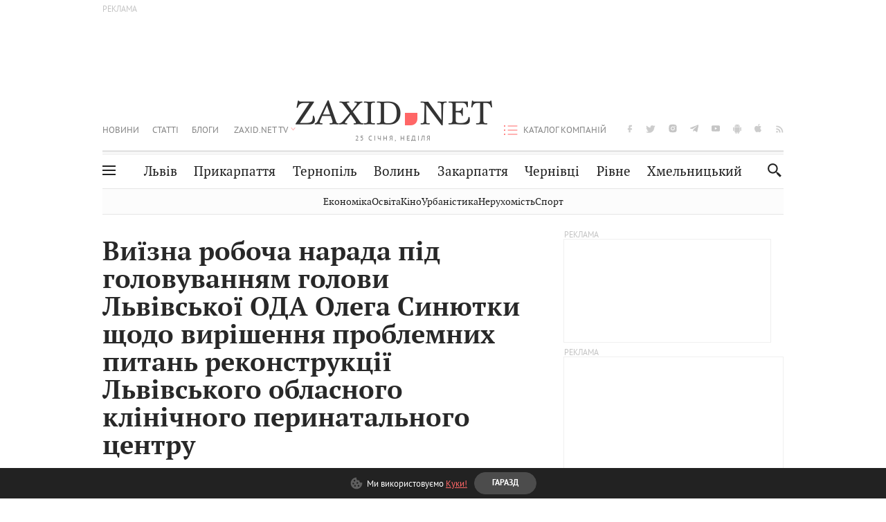

--- FILE ---
content_type: text/html;charset=UTF-8
request_url: https://zaxid.net/viyizna_robocha_narada_pid_golovuvannyam_golovi_lvivskoyi__oda_olega_sinyutki_shhodo_virishennya_problemnih_pitan_rekonstruktsiyi_lvivskogo_oblasnogo_klinichnogo_perinatalnogo_tsentru_n1336021
body_size: 23517
content:
<!DOCTYPE html>
<html xmlns="http://www.w3.org/1999/html" lang="uk">
<head>



<meta charset="utf-8" />
<meta http-equiv="X-UA-Compatible" content="IE=edge,chrome=1" />
<meta name="viewport" content="width=device-width, initial-scale=1, maximum-scale=3" />
<meta name="language" content="uk" />
<meta name="application-name" content="Zaxid.net" />
<meta name="application-url" content="https://zaxid.net" />
<meta property="fb:pages" content="166815976673310" />
<meta name="author" content="Zaxid.net">
<meta name="apple-itunes-app" content="app-id=1016376905" />

    <meta name="robots" content="index, follow, max-image-preview:large, max-snippet:-1, max-video-preview:-1">
    <script data-cfasync="false">
        var dfpTargeting = [
        ['tags', [50821]], 
        
        
        ];
        let newsTargetingTagIds = new Map();
    </script>
	<base href="https://zaxid.net/" />

<title>Виїзна робоча нарада під головуванням голови Львівської  ОДА Олега Синютки щодо вирішення проблемних питань реконструкції Львівського обласного клінічного перинатального центру - ZAXID.NET</title>
<meta name="description" content="Львівський обласний перинатальний центр, вул. Джорджа Вашингтона, 6" />
<link rel="canonical" href="https://zaxid.net/viyizna_robocha_narada_pid_golovuvannyam_golovi_lvivskoyi__oda_olega_sinyutki_shhodo_virishennya_problemnih_pitan_rekonstruktsiyi_lvivskogo_oblasnogo_klinichnogo_perinatalnogo_tsentru_n1336021" />

<meta property="og:title" content="Виїзна робоча нарада під головуванням голови Львівської  ОДА Олега Синютки щодо вирішення проблемних питань реконструкції Львівського обласного клінічного перинатального центру"/>
<meta property="og:description" content="Львівський обласний перинатальний центр, вул. Джорджа Вашингтона, 6" />
<meta property="og:type" content="website" />
<meta property="og:site_name" content="ZAXID.NET"/>
<meta property="og:url" content="https://zaxid.net/viyizna_robocha_narada_pid_golovuvannyam_golovi_lvivskoyi__oda_olega_sinyutki_shhodo_virishennya_problemnih_pitan_rekonstruktsiyi_lvivskogo_oblasnogo_klinichnogo_perinatalnogo_tsentru_n1336021"/>
<meta property="og:image" content="https://zaxid.net/resources/custom/logo/logozaxid.png" />

<meta property="fb:app_id" content="112242478865407"/>
<meta property="fb:admins" content="100002197865474"/>
        <link rel="amphtml" href="https://zaxid.net/viyizna_robocha_narada_pid_golovuvannyam_golovi_lvivskoyi__oda_olega_sinyutki_shhodo_virishennya_problemnih_pitan_rekonstruktsiyi_lvivskogo_oblasnogo_klinichnogo_perinatalnogo_tsentru_n1336021/amp">



    <link rel="icon" type="image/png" sizes="32x32" href="https://zaxid.net/favicon-32x32.png">
    <link rel="icon" type="image/png" sizes="16x16" href="https://zaxid.net/favicon-16x16.png">
    <link rel="shortcut icon" href="https://zaxid.net/favicon.ico" />

    <link rel="apple-touch-icon" href="https://zaxid.net/resources/custom/logo/icon.png"/>
    <link rel="apple-touch-icon" sizes="72x72" href="https://zaxid.net/resources/custom/logo/icon-72.png"/>
    <link rel="apple-touch-icon" sizes="114x114" href="https://zaxid.net/resources/custom/logo/icon@2x.png"/>
    <link rel="apple-touch-icon" sizes="144x144" href="https://zaxid.net/resources/custom/logo/icon-72@2x.png"/>

    <link rel="preload" href="https://zaxid.net/assets/fonts/pt_serif/bold/pt_serif-web-bold-webfont.woff2" as="font" crossorigin>
        <link rel="preload" href="https://zaxid.net/assets/fonts/pt_sans/regular/pt_sans-web-regular-webfont.woff2" as="font" crossorigin>
        <link rel="preload" href="https://zaxid.net/assets/fonts/pt_sans/bold/pt_sans-web-bold-webfont.woff2" as="font" crossorigin>
        <link rel="preload" href="https://zaxid.net/assets/fonts/pt_serif/regular/pt_serif-web-regular-webfont.woff2" as="font" crossorigin>
        <link rel="preload" href="https://zaxid.net/assets/fonts/pt_serif/italic/pt_serif-web-italic-webfont.woff2" as="font" crossorigin>


    <script type="b618a1c591e1a207c0f739aa-text/javascript"> var isMobileDevice = /Android|webOS|iPhone|iPad|iPod|BlackBerry|IEMobile|Opera Mini/i.test(navigator.userAgent);</script>

<script type="b618a1c591e1a207c0f739aa-text/javascript">
    var ontheioParams = {};
</script>

<script async src="https://cdn.onthe.io/io.js/fAlBsBTbbN7w" type="b618a1c591e1a207c0f739aa-text/javascript"></script>
<script type="b618a1c591e1a207c0f739aa-text/javascript">
    window._io_config = window._io_config || {};
    window._io_config["0.2.0"] = window._io_config["0.2.0"] || [];
</script>


    <link rel="stylesheet" href="https://zaxid.net/stylesheets/styles.min.css?v=26411"/>
        <link rel="stylesheet" href="https://zaxid.net/stylesheets/news.css?v=26411">

    <script data-cfasync="false" src="https://zaxid.net/assets/lib/advUtils.js?v=26411"></script>

    <script data-cfasync="false" src="https://zaxid.net/assets/lib/jquery-3.5.1.min.js?v=26411" ></script>
    <script data-cfasync="false" src="https://zaxid.net/assets/lib/app.js?v=26411"></script>




    <script type="b618a1c591e1a207c0f739aa-text/javascript">var N = 3; var ar_duo1 = Math.floor(Math.random() * N + 1);</script>
    <script type="b618a1c591e1a207c0f739aa-text/javascript">
        if((navigator.userAgent.match(/iPhone|iPod|iPad/i)) && navigator.userAgent.match(/OS [3,4,5]/i)) {
            document.addEventListener('DOMContentLoaded', function(){
                jQuery("#preloader").remove();
            })
        }
    </script>
<!-- Google Tag Manager -->
<script data-cfasync="false">(function(w,d,s,l,i){w[l]=w[l]||[];w[l].push({'gtm.start':
        new Date().getTime(),event:'gtm.js'});var f=d.getElementsByTagName(s)[0],
        j=d.createElement(s),dl=l!='dataLayer'?'&l='+l:'';j.async=true;j.src=
        'https://www.googletagmanager.com/gtm.js?id='+i+dl;f.parentNode.insertBefore(j,f);
})(window,document,'script','dataLayer','GTM-TTW3N3P');</script>
<!-- End Google Tag Manager --><!--GA4-->
<!-- Google tag (gtag.js) -->
<script async src="https://www.googletagmanager.com/gtag/js" type="b618a1c591e1a207c0f739aa-text/javascript"></script>
<script type="b618a1c591e1a207c0f739aa-text/javascript">
    window.dataLayer = window.dataLayer || [];
    function gtag(){dataLayer.push(arguments);}
    gtag('js', new Date());

    trackGAPageView('G-2CYR1W8PXV');

    // gtag('config', 'G-2CYR1W8PXV', { 'send_page_view': true });

/*    function trackEventGA4(eventName = '', parameterName = '', parameterValue = '') {
        if (typeof window !== 'undefined' && window.gtag) {
            window.gtag('event', eventName, {
                [parameterName]: parameterValue
            });
        }
    }

    function trackPageView(ga4MeasurementId) {
        if (typeof window !== 'undefined' && window.gtag) {
            window.gtag('event', 'page_view', {
                send_to: ga4MeasurementId
            });
        }
    }*/


    function trackGAPageView(ga4MeasurementId) {
        if (typeof window === 'undefined' || !window.gtag) {
            console.warn('GA4 not initialized or gtag not found.');
            return;
        }

        const MAIN_SITE_ID = 'G-2CYR1W8PXV';
        // Current page info
        const currentUrl = window.location.href;
        const currentPath = window.location.pathname;
        const currentTitle = document.title;


        // Prevent duplicate tracking for the same site
        if (ga4MeasurementId && ga4MeasurementId !== MAIN_SITE_ID) {
            console.log("GA track - ga4MeasurementId ", ga4MeasurementId);
            // Track for a specific site
            window.gtag('config', ga4MeasurementId, {'send_page_view': false});
            window.gtag('event', 'page_view', {
                send_to: ga4MeasurementId,
                page_path: currentPath,
                page_location: currentUrl,
                page_title: currentTitle
            });
        }

        // Delayed tracking for the main site to avoid merging
        setTimeout(() => {
            // Track for the main site
            console.log("GA track - MAIN_SITE_ID ", MAIN_SITE_ID);
            window.gtag('config', MAIN_SITE_ID, {'send_page_view': false});
            window.gtag('event', 'page_view', {
                send_to: MAIN_SITE_ID,
                page_path: currentPath,
                page_location: currentUrl,
                page_title: currentTitle
            });
        }, 200);
    }
</script>
<!-- End GA4 Code --><script type="b618a1c591e1a207c0f739aa-text/javascript">
    // When you call the event tracking, the analytics will connect automatically
    // since the main script is already integrated with the main analytics.
    </script>
    <script type="application/ld+json">
        {"@context":"http://schema.org","@type":"BreadcrumbList","itemListElement":[{"@type":"ListItem","position":1,"name":"Zaxid.net","item":{"@type":"Thing","@id":"https://zaxid.net/"}},{"@type":"ListItem","position":2,"name":"Анонси","item":{"@type":"Thing","@id":"https://zaxid.net/novini_lvova_tag50956/"}},{"@type":"ListItem","position":3,"name":"Виїзна робоча нарада під головуванням голови Львівської  ОДА Олега Синютки щодо вирішення проблемних питань реконструкції Львівського обласного клінічного перинатального центру"}]}
    </script>
    <script type="application/ld+json">
          [{"@context":"https://schema.org","@type":"NewsArticle","headline":"Виїзна робоча нарада під головуванням голови Львівської  ОДА Олега Синютки щодо вирішення проблемних питань реконструкції Львівського обласного клінічного перинатального центру","mainEntityOfPage":{"@type":"WebPage","@id":"https://zaxid.net/viyizna_robocha_narada_pid_golovuvannyam_golovi_lvivskoyi__oda_olega_sinyutki_shhodo_virishennya_problemnih_pitan_rekonstruktsiyi_lvivskogo_oblasnogo_klinichnogo_perinatalnogo_tsentru_n1336021"},"image":["https://zaxid.net/images/zaxidnet-logo.png"],"datePublished":"2015-01-05T10:41:00+02:00","dateModified":"2018-04-24T16:56:31+03:00","author":{"@type":"NewsMediaOrganization","name":"Zaxid.net"},"publisher":{"@type":"NewsMediaOrganization","logo":{"@type":"ImageObject","url":"https://zaxid.net/images/logo-2x.png"},"name":"Zaxid.net"}},{"@context":"https://schema.org","@type":"WebPage","url":"https://zaxid.net/viyizna_robocha_narada_pid_golovuvannyam_golovi_lvivskoyi__oda_olega_sinyutki_shhodo_virishennya_problemnih_pitan_rekonstruktsiyi_lvivskogo_oblasnogo_klinichnogo_perinatalnogo_tsentru_n1336021","name":"Виїзна робоча нарада під головуванням голови Львівської  ОДА Олега Синютки щодо вирішення проблемних питань реконструкції Львівського обласного клінічного перинатального центру","publisher":{"@type":"NewsMediaOrganization","logo":{"@type":"ImageObject","url":"https://zaxid.net/images/logo-2x.png"},"name":"Zaxid.net"},"mainEntityOfPage":"https://zaxid.net/viyizna_robocha_narada_pid_golovuvannyam_golovi_lvivskoyi__oda_olega_sinyutki_shhodo_virishennya_problemnih_pitan_rekonstruktsiyi_lvivskogo_oblasnogo_klinichnogo_perinatalnogo_tsentru_n1336021"}]
    </script>

<link rel="preconnect" href="https://membrana-cdn.media/" crossorigin>
<link rel="dns-prefetch" href="https://membrana-cdn.media/">

<script type="b618a1c591e1a207c0f739aa-text/javascript">
    (function () {

        var ljs = function(url) {
            var script = document.createElement('script');
            document.head.appendChild(script);
            script.async = true;
            script.src = url;
        };

        var el = function () {
            document.removeEventListener('scroll', el, true);

            ljs('https://cdn.membrana.media/zxd/ym.js');

            window.notsyCmd = window.notsyCmd || [];
            window.notsyCmd.push(function () {
                window.notsyInit({
                    'pageVersionAutodetect': true,
                    'videoParams': {
                        'isStickyModeDisabled': window.innerWidth < 640}
                });
            });

        }
        if(window.innerWidth > 640){
            el();
        } else {
            document.addEventListener('scroll', el, true);
        }

    })();

    if(window.innerWidth < 640){
        window.notsyAdVideo = window.notsyAdVideo || {q:[]};
        window.notsyAdVideo.q.push(function() {
            window.notsyAdVideo.setStickyModeEnabled('ZXD_VIDEO', false);
        });
    }
</script>    <style>
        .nts-ad {display: flex; flex-direction: column; align-items: center; justify-content: center}
        .nts-ad-h90 {min-height: 90px}
        .nts-ad-h150 {min-height: 150px}
        .nts-ad-h280 {min-height: 280px}
        .nts-ad-h600 {min-height: 600px}
    </style>

    <link rel="manifest" href="https://zaxid.net/manifest.json">
    <script async src="//get.optad360.io/sf/60b5d778-956a-4a25-aaf1-d4e905ebb93e/plugin.min.js" type="b618a1c591e1a207c0f739aa-text/javascript"></script>

</head>
<body class=" branding">
<script type="b618a1c591e1a207c0f739aa-text/javascript">
    if(window.innerWidth < 640){
        let gptScriptInited = false;
        window.addEventListener('scroll', function () {
            if (gptScriptInited || window.scrollY < 15) return false;
            gptScriptInited = true;
            initGptScript();
        });
    } else {
        initGptScript();
    }


    function initGptScript() {
        window.googletag = window.googletag || {};
        window.googletag.cmd = window.googletag.cmd || [];
        (function() {
            let gads = document.createElement('script');
            gads.async = true;
            gads.type = 'text/javascript';
            gads.src = 'https://securepubads.g.doubleclick.net/tag/js/gpt.js';
            let node = document.getElementsByTagName('script')[0];
            node.parentNode.insertBefore(gads, node);
        })();
    }

</script>
<!-- Google Tag Manager (noscript) -->
<noscript><iframe src="https://www.googletagmanager.com/ns.html?id=GTM-TTW3N3P"
                  height="0" width="0" style="display:none;visibility:hidden"></iframe></noscript>
<!-- End Google Tag Manager (noscript) -->


<script type="b618a1c591e1a207c0f739aa-text/javascript">
    if((navigator.userAgent.match(/iPhone|iPod|iPad/i)) && navigator.userAgent.match(/OS [3,4,5]/i)) {
           document.write("<div id='preloader'>&nbsp;</div>");
    }

</script>

<div class="outer-wrap">
    <div class="inner-wrap">
    	
<nav id="mobileNavContainer" class="mobile_nav">
    <script data-cfasync="false">
        if(window.innerWidth >= 990){
            document.getElementById('mobileNavContainer').remove();
        }
    </script>
		<ul class="cities-list">
					<li>
						<a href="https://zaxid.net/novini_lvova_tag50956/">Львів</a>
					</li>
					<li>
						<a href="https://zaxid.net/publikatsiyi_tag52457/">Публікації</a>
					</li>
					<li>
						<a href="https://slovko.zaxid.net/">Словко</a>
					</li>
					<li>
						<a href="https://zaxid.net/kultura_tag51419/">Культура</a>
					</li>
					<li>
						<a href="https://zaxid.net/ekonomika_tag50809/">Економіка</a>
					</li>
					<li>
						<a href="https://zaxid.net/retsepti_retsept_tag55691/">Рецепти</a>
					</li>
					<li>
						<a href="https://zaxid.net/zdorovya_tag54651/">Здоров'я</a>
					</li>
					<li>
						<a href="https://zaxid.net/kino_tag44329/">Кіно</a>
					</li>
					<li>
						<a href="https://zaxid.net/dim_tag53473/">Дім</a>
					</li>
					<li>
						<a href="https://zaxid.net/sport_tag50812/">Спорт</a>
					</li>
					<li>
						<a href="https://zaxid.net/krayeznavstvo_tag59676/">Краєзнавство</a>
					</li>
					<li>
						<a href="https://zaxid.net/osvita_tag50832/">Освіта</a>
					</li>
					<li>
						<a href="https://zaxid.net/neruhomist_tag52919/">Нерухомість</a>
					</li>
		</ul>

    <ul class="list" id="mobile-menu-list">


            		
            		
            		
            		
					<li>
						<a href="https://zaxid.net/news/">Новини</a>
					</li>
            		
            		
            		
            		
					<li>
						<a href="https://zaxid.net/statti_tag50974/">Статті</a>
					</li>
            		
            		
            		
            		
					<li>
						<a href="https://zaxid.net/blogi_tag50977/">Блоги</a>
					</li>
            		
            		
            		
            		
					<li>
						<a href="https://zaxid.net/anonsi_tag50821/">Анонси</a>
					</li>
            		
            		
            		
            		
					<li>
						<a href="https://zaxid.net/video/">ZAXID.NET TV</a>
					</li>

        <li>
            <a href="https://zaxid.net/catalog/">Каталог компаній</a>
        </li>

            		
            		
            		
            		
					<li>
						<a href="https://zaxid.net/novini_lvova_tag50956/">Львів</a>
					</li>
            		
            		
            		
            		
					<li>
						<a href="https://zaxid.net/novini_ivanofrankivska_tag51205/">Прикарпаття</a>
					</li>
            		
            		
            		
            		
					<li>
						<a href="https://zaxid.net/novini_ternopolya_ternopil_tag51474/">Тернопіль</a>
					</li>
            		
            		
            		
            		
					<li>
						<a href="https://zaxid.net/novini_volini_tag51198/">Волинь</a>
					</li>
            		
            		
            		
            		
					<li>
						<a href="https://zaxid.net/novini_zakarpattya_tag51212/">Закарпаття</a>
					</li>
            		
            		
            		
            		
					<li>
						<a href="https://zaxid.net/novini_chernivtsiv_tag51400/">Чернівці</a>
					</li>
            		
            		
            		
            		
					<li>
						<a href="https://zaxid.net/novini_rivnogo_tag51450/">Рівне</a>
					</li>
            		
            		
            		
            		
					<li>
						<a href="https://zaxid.net/novini_khmelnytskoho_tag53143/">Хмельницький</a>
					</li>
    </ul>
</nav>


<header>
    <div class="container">
            <style>
                @media screen and (min-width: 1024px) {
                    #header_advt-wrapper{
                        height: 120px;
                    }
                }
            </style>
            <div class="row" id='header_advt-wrapper'>
                <div class="col-12">
                <span class="top_banner">
	                <span id="header_advt">
<div class="nts-ad nts-ad-h90 adv-before-label">
    <div class="ZXD_ATC_970" id="ZXD_ATC_970"></div>
</div>

<script type="b618a1c591e1a207c0f739aa-text/javascript">
if (advUtils.advCore.core.isLargerThan(1023)) {
    advUtils.advDelayLoad(function () {
        advUtils.advCore.core.defineDfpSlot({
            "name": "/56301415/ZXD_ATC_970",
            "sizes": [[728, 90], [970, 90]],
            "id": "ZXD_ATC_970",
            "targeting": dfpTargeting,
            "callback": function (e) {

            }
        });

        googletag.cmd.push(function () {
            googletag.display("ZXD_ATC_970");
        });
    });
}

</script>	                </span>
                </span>
                </div>
            </div>
        <div class="row">
            <div class="col-12">
                <div id="hide_show_menu_container" class="hide_show_menu">
                    <script data-cfasync="false">
                        if(window.innerWidth >= 990){
                            document.getElementById('hide_show_menu_container').remove();
                        }
                    </script>
                    <div class="hide_show_menu_icon"></div>
                    <div class="ring"></div>
                </div>
                <div class="logo">
                    <a href="https://zaxid.net" class="main_logo">ZAXID NET</a>
                    <span class="date">25 СІЧНЯ, НЕДІЛЯ</span>
                </div>
                <nav id="navCategoryContainer" class="category">
                    <script data-cfasync="false">
                        if(window.innerWidth < 990){
                            document.getElementById('navCategoryContainer').remove();
                        }
                    </script>
                    <ul class="list">



                                    <li class=" ">
                                        <a href="https://zaxid.net/news/">Новини                                        </a>
                                    </li>



                                    <li class=" ">
                                        <a href="https://zaxid.net/statti_tag50974/">Статті                                        </a>
                                    </li>



                                    <li class=" ">
                                        <a href="https://zaxid.net/blogi_tag50977/">Блоги                                        </a>
                                    </li>



                                    <li class="active ">
                                        <a href="https://zaxid.net/anonsi_tag50821/">Анонси                                        </a>
                                    </li>



                                    <li class=" has_child">
                                        <a href="https://zaxid.net/video/">ZAXID.NET TV                                        </a>
                                            <ul class="list">
                                                        <li>
                                                            <a href="https://zaxid.net/chorne_i_bile_tag53300/">«Чорне і біле»</a>
                                                        </li>
                                                        <li>
                                                            <a href="https://zaxid.net/zaxidnet_live_tag53085/">ZAXID.NET LIVE</a>
                                                        </li>
                                                        <li>
                                                            <a href="https://zaxid.net/ragulive_tag53088/">РАГУlive</a>
                                                        </li>
                                                        <li>
                                                            <a href="https://zaxid.net/reportazhi_tag52462/">Репортажі</a>
                                                        </li>
                                                        <li>
                                                            <a href="https://zaxid.net/stinka_na_stinku_tag53301/">Стінка на стінку</a>
                                                        </li>
                                                        <li>
                                                            <a href="https://zaxid.net/shho_ne_tak_tag53171/">Що не так?</a>
                                                        </li>
                                                        <li>
                                                            <a href="https://zaxid.net/tilki_u_lvovi_tag53209/">Тільки у Львові</a>
                                                        </li>
                                                        <li>
                                                            <a href="https://zaxid.net/mandrivki_lvivshhinoyu_tag53089/">Мандрівки Львівщиною</a>
                                                        </li>
                                                        <li>
                                                            <a href="https://zaxid.net/adrenalin_tag53151/">Адреналін</a>
                                                        </li>
                                                        <li>
                                                            <a href="https://zaxid.net/zaxidnet_novini_tag59748/">ZAXID.NET Новини</a>
                                                        </li>
                                                        <li>
                                                            <a href="https://zaxid.net/zaxidfezt_tag42833/">Zaxidfest</a>
                                                        </li>
                                                        <li>
                                                            <a href="https://zaxid.net/zaxidnet_tag50948/">ZAXID.NET</a>
                                                        </li>
                                            </ul>
                                    </li>
                    </ul>
                </nav>
                <ul id="soc_list_container" class="list soc_list">
                    <script data-cfasync="false">
                        if(window.innerWidth < 990){
                            document.getElementById('soc_list_container').remove();
                        }
                    </script>
                    <li class="facebook">
                        <a href="https://www.facebook.com/ZaxidNet" target="_blank">facebook</a>
                    </li>
                    <li class="twitter">
                        <a href="https://twitter.com/ZaxidNet" target="_blank">twitter</a>
                    </li>
                    <li class="instagram">
                        <a href="https://instagram.com/zaxid_net?igshid=1bx9w45yhwvue" target="_blank">instagram</a>
                    </li>
                    <li class="telegram">
                        <a href="https://t.me/zaxidnet" target="_blank">telegram</a>
                    </li>
                    <li class="youtube">
                        <a href="https://www.youtube.com/@lviv24" target="_blank">youtube</a>
                    </li>
                    <li class="android">
                        <a href="https://play.google.com/store/apps/details?id=ua.com.tv24.zaxidnet" target="_blank">android</a>
                    </li>
                    <li class="ios">
                        <a href="https://itunes.apple.com/us/app/zaxid.net/id1016376905?l=uk&ls=1&mt=8" target="_blank">ios</a>
                    </li>
                    <li class="rss">
                        <a href="https://zaxid.net/home/showRss.do" target="_blank">rss</a>
                    </li>
                </ul>

                <nav id="company-catalog-header" class="category company-catalog">
                    <script data-cfasync="false">
                        if(window.innerWidth < 990){
                            document.getElementById('company-catalog-header').remove();
                        }
                    </script>
                    <ul class="list">
                        <li class="">
                            <a href="https://zaxid.net/catalog/">Каталог компаній</a>
                        </li>
                    </ul>
                </nav>

            </div>
        </div>
        <div class="row ">
            <div class="col-12 bottom-menu">

                <div class="hide_show_menu">
                    <div class="hide_show_menu_icon"></div>
                    <div class="ring"></div>
                </div>


                <nav id="main-nav-container" class="main-nav">
                    <script data-cfasync="false">
                        if(window.innerWidth < 990){
                            document.getElementById('main-nav-container').remove();
                        }
                    </script>
                        <ul class="list">
                                    <li class=" l2menu-16">
                                        <a href="https://zaxid.net/novini_lvova_tag50956/">Львів</a>
                                    </li>
                                    <li class=" l2menu-59">
                                        <a href="https://zaxid.net/novini_ivanofrankivska_tag51205/">Прикарпаття</a>
                                    </li>
                                    <li class=" l2menu-60">
                                        <a href="https://zaxid.net/novini_ternopolya_ternopil_tag51474/">Тернопіль</a>
                                    </li>
                                    <li class=" l2menu-61">
                                        <a href="https://zaxid.net/novini_volini_tag51198/">Волинь</a>
                                    </li>
                                    <li class=" l2menu-62">
                                        <a href="https://zaxid.net/novini_zakarpattya_tag51212/">Закарпаття</a>
                                    </li>
                                    <li class=" l2menu-63">
                                        <a href="https://zaxid.net/novini_chernivtsiv_tag51400/">Чернівці</a>
                                    </li>
                                    <li class=" l2menu-65">
                                        <a href="https://zaxid.net/novini_rivnogo_tag51450/">Рівне</a>
                                    </li>
                                    <li class=" l2menu-68">
                                        <a href="https://zaxid.net/novini_khmelnytskoho_tag53143/">Хмельницький</a>
                                    </li>
                        </ul>
                </nav>


                <div class="b_search" id="search">
                    <form action="search/search.do" method="get" role="search" id="searchform">
                        <div class="hd-search-box">
                            <input type="text" onfocus="if (!window.__cfRLUnblockHandlers) return false; if(this.value=='пошук')this.value=''" onblur="if (!window.__cfRLUnblockHandlers) return false; if(this.value=='')this.value='пошук'" value="пошук" name="searchValue" class="hd-search-input" autocomplete="off" autofocus placeholder="Пошук" id="esearch" onkeyup="if (!window.__cfRLUnblockHandlers) return false; javascript: siteSearch_keyup(this.value);" data-cf-modified-b618a1c591e1a207c0f739aa-="" />
                        </div>
                        <span class="icon-cancel"></span>
                        <input type="submit" value="search" class="hd-search-submit">
                    </form>
                    <button title="Пошук" class="search_icon">
                        <img class="icon" src="https://zaxid.net/images/icons/search.svg" alt="">
                    </button>
<div style="display:inline;" id="aazone.siteSearch_tagsZone"><!-- @end of zone [siteSearch_tagsZone]@ --></div>                </div>

                <nav class="toggled">
                    <ul class="cities-list">
                            <li>
                                <a href="https://zaxid.net/novini_ivanofrankivska_tag51205/">Івано-Франківськ</a>
                            </li>
                            <li>
                                <a href="https://zaxid.net/novini_ternopolya_ternopil_tag51474/">Тернопіль</a>
                            </li>
                            <li>
                                <a href="https://zaxid.net/novini_volini_tag51198/">Волинь</a>
                            </li>
                            <li>
                                <a href="https://zaxid.net/novini_zakarpattya_tag51212/">Закарпаття</a>
                            </li>
                            <li>
                                <a href="https://zaxid.net/novini_rivnogo_tag51450/">Рівне</a>
                            </li>
                            <li>
                                <a href="https://zaxid.net/novini_lvova_tag50956/">Львів</a>
                            </li>
                            <li>
                                <a href="https://zaxid.net/novini_chernivtsiv_tag51400/">Чернівці</a>
                            </li>
                            <li>
                                <a href="https://zaxid.net/sheptitskiy__chervonograd_tag48789/">Шептицький</a>
                            </li>
                            <li>
                                <a href="https://zaxid.net/striy_tag45897/">Стрий</a>
                            </li>
                            <li>
                                <a href="https://zaxid.net/drogobich_tag44105/">Дрогобич</a>
                            </li>
                            <li>
                                <a href="https://zaxid.net/novini_khmelnytskoho_tag53143/">Хмельницький</a>
                            </li>
                            <li>
                                <a href="https://zaxid.net/vinnitsya_tag52640/">Вінниця</a>
                            </li>
                    </ul>

                    <ul class="category-list">
                            <li>
                                <a href="https://zaxid.net/publikatsiyi_tag52457/">Публікації</a>
                            </li>
                            <li>
                                <a href="https://zaxid.net/avto_tag54882/">Авто</a>
                            </li>
                            <li>
                                <a href="https://slovko.zaxid.net/">Словко</a>
                            </li>
                            <li>
                                <a href="https://zaxid.net/kultura_tag51419/">Культура</a>
                            </li>
                            <li>
                                <a href="https://zaxid.net/svit_tag50962/">Світ</a>
                            </li>
                            <li>
                                <a href="https://zaxid.net/ekonomika_tag50809/">Економіка</a>
                            </li>
                            <li>
                                <a href="https://zaxid.net/retsepti_retsept_tag55691/">Рецепти</a>
                            </li>
                            <li>
                                <a href="https://zaxid.net/zdorovya_tag54651/">Здоров'я</a>
                            </li>
                            <li>
                                <a href="https://zaxid.net/kino_tag44329/">Кіно</a>
                            </li>
                            <li>
                                <a href="https://zaxid.net/dim_tag53473/">Дім</a>
                            </li>
                            <li>
                                <a href="https://zaxid.net/sport_tag50812/">Спорт</a>
                            </li>
                            <li>
                                <a href="https://zaxid.net/krayeznavstvo_tag59676/">Краєзнавство</a>
                            </li>
                            <li>
                                <a href="https://zaxid.net/foto_tag51718/">Фото</a>
                            </li>
                            <li>
                                <a href="https://zaxid.net/osvita_tag50832/">Освіта</a>
                            </li>
                            <li>
                                <a href="https://zaxid.net/neruhomist_tag52919/">Нерухомість</a>
                            </li>
                            <li>
                                <a href="https://zaxid.net/domashni_tvarini_domashni_ulyublentsi_petz_tag56377/">Домашні тварини</a>
                            </li>
                    </ul>
                </nav>

            </div>
        </div>
            <div class="tags-list-wrapper desktop" id="level5-menu-wrapper">
                <div class="tags-list">
                            <a href="https://zaxid.net/ekonomika_tag50809/">Економіка</a>
                            <a href="https://zaxid.net/osvita_tag50832/">Освіта</a>
                            <a href="https://zaxid.net/kino_tag44329/">Кіно</a>
                            <a href="https://zaxid.net/urbanistika_tag52880/">Урбаністика</a>
                            <a href="https://zaxid.net/neruhomist_tag52919/">Нерухомість</a>
                            <a href="https://zaxid.net/sport_tag50812/">Спорт</a>
                </div>
            </div>
    </div>
</header>
    <div class="tags-list-wrapper mobile" id="level5-menu-wrapper">
        <div class="tags-list">
                    <a href="https://zaxid.net/ekonomika_tag50809/">Економіка</a>
                    <a href="https://zaxid.net/osvita_tag50832/">Освіта</a>
                    <a href="https://zaxid.net/kino_tag44329/">Кіно</a>
                    <a href="https://zaxid.net/urbanistika_tag52880/">Урбаністика</a>
                    <a href="https://zaxid.net/neruhomist_tag52919/">Нерухомість</a>
                    <a href="https://zaxid.net/sport_tag50812/">Спорт</a>
        </div>
    </div>



    <div id="mobile-branding" class="adv-before-label" style="display: none">
        <div id="div-gpt-ad-1479133527799-0" style="width:1px; height:1px; position: absolute;"></div>
    </div>

		<div class="breadcrumbs-hide" style="display: none">
    <ol itemscope itemtype="http://schema.org/BreadcrumbList">
        <li itemprop="itemListElement" itemscope
            itemtype="http://schema.org/ListItem">
            <a itemprop="item" href="https://zaxid.net">
                <span itemprop="name">ZAXID.NET</span></a>
            <meta itemprop="position" content="1"/>
        </li>
            <li itemprop="itemListElement" itemscope
                itemtype="http://schema.org/ListItem">
                <a itemprop="item"
                   href="https://zaxid.net/anonsi_tag50821/">
                    <span itemprop="name">Анонси</span></a>
                <meta itemprop="position" content="2"/>
            </li>
            <li itemprop="itemListElement" itemscope
                itemtype="http://schema.org/ListItem">
                <a itemprop="item"
                   href="https://zaxid.net/anonsi_tag50821/">
                    <span itemprop="name">Анонси</span></a>
                <meta itemprop="position" content="3"/>
            </li>
    </ol>
</div><!-- template defaultNews -->
<section class="no_mobile_right_col">
    <div class="container">
        <div class="row">
            <div class="col-9 w50 next-article-place">
                <div class="article_news next-article">
                    <article  id="ontheioViewTacking" class="ontheioViewTacking"  >
<div class="article_wrap no_m_right">
	<h1 class="title" id="newsName">Виїзна робоча нарада під головуванням голови Львівської  ОДА Олега Синютки щодо вирішення проблемних питань реконструкції Львівського обласного клінічного перинатального центру</h1>
	<h2 class="desc" id="newsShortName">Львівський обласний перинатальний центр, вул. Джорджа Вашингтона, 6</h2>
	<div class="info_wrap">
        <div class="news_author_info without-author">
            <a class="author_name">
                        <div class="tag_n_time">
                <a href="https://zaxid.net/anonsi_tag50821/" class="category">Анонси — </a>


            <time datetime="2015-01-05T10:41:00+02:00" class="date">    10:41,
    5 січня
    2015
</time>
        </div>


        <span id="views-counter-1336021" class="views_count">0</span>
        <span id="comments_count-1336021" class="comments_count">0</span>

        <div class="news_mobile_counters_container">
            <span id="views-counter-mobile-1336021" class="views_count">0</span>
            <span id="comments_count_mobile-1336021" class="comments_count">0</span>
        </div>

            </a>
        </div>


	</div>

</div>
<script type="b618a1c591e1a207c0f739aa-text/javascript">
	document.addEventListener("DOMContentLoaded", function () {
		function commentCountChecker() {
			$.getJSON("https://smap.luxnet.ua/api/getCommentCount?site=zaxidnet&url=https://zaxid.net/viyizna_robocha_narada_pid_golovuvannyam_golovi_lvivskoyi__oda_olega_sinyutki_shhodo_virishennya_problemnih_pitan_rekonstruktsiyi_lvivskogo_oblasnogo_klinichnogo_perinatalnogo_tsentru_n1336021", function (data) {
					document.getElementById('comments_count-1336021').innerText = data['comment_count'];
					if ((data['comment_count'] - 0) > 1) {
						$.getJSON('news/updateFBData.ajx?newsId=1336021', function () {
						});
					}
			});
			window.removeEventListener("scroll", commentCountChecker);
		}

		window.addEventListener("scroll", commentCountChecker);
	});
</script>                        <div class="article_wrap sticky_wrap news_content">
                            <div class="sticky_left">
        <div class="news_author_info without-author">
            <a class="author_name">
                        <div class="tag_n_time">
                <a href="https://zaxid.net/anonsi_tag50821/" class="category">Анонси — </a>


            <time datetime="2015-01-05T10:41:00+02:00" class="date">    10:41,
    5 січня
    2015
</time>
        </div>


        <span id="views-counter-1336021" class="views_count">0</span>
        <span id="comments_count-1336021" class="comments_count">0</span>

        <div class="news_mobile_counters_container">
            <span id="views-counter-mobile-1336021" class="views_count">0</span>
            <span id="comments_count_mobile-1336021" class="comments_count">0</span>
        </div>

            </a>
        </div>




<div class="soc_list_for_news desktop_mode">
    <ul class="list">
        <li class="twitter">
            <a onclick="if (!window.__cfRLUnblockHandlers) return false; socialPlugin.socialShareOpenWindow('https://twitter.com/share?text=%D0%92%D0%B8%D1%97%D0%B7%D0%BD%D0%B0%20%D1%80%D0%BE%D0%B1%D0%BE%D1%87%D0%B0%20%D0%BD%D0%B0%D1%80%D0%B0%D0%B4%D0%B0%20%D0%BF%D1%96%D0%B4%20%D0%B3%D0%BE%D0%BB%D0%BE%D0%B2%D1%83%D0%B2%D0%B0%D0%BD%D0%BD%D1%8F%D0%BC%20%D0%B3%D0%BE%D0%BB%D0%BE%D0%B2%D0%B8%20%D0%9B%D1%8C%D0%B2%D1%96%D0%B2%D1%81%D1%8C%D0%BA%D0%BE%D1%97%20%20%D0%9E%D0%94%D0%90%20%D0%9E%D0%BB%D0%B5%D0%B3%D0%B0%20%D0%A1%D0%B8%D0%BD%D1%8E%D1%82%D0%BA%D0%B8%20%D1%89%D0%BE%D0%B4%D0%BE%20%D0%B2%D0%B8%D1%80%D1%96%D1%88%D0%B5%D0%BD%D0%BD%D1%8F%20%D0%BF%D1%80%D0%BE%D0%B1%D0%BB%D0%B5%D0%BC%D0%BD%D0%B8%D1%85%20%D0%BF%D0%B8%D1%82%D0%B0%D0%BD%D1%8C%20%D1%80%D0%B5%D0%BA%D0%BE%D0%BD%D1%81%D1%82%D1%80%D1%83%D0%BA%D1%86%D1%96%D1%97%20%D0%9B%D1%8C%D0%B2%D1%96%D0%B2%D1%81%D1%8C%D0%BA%D0%BE%D0%B3%D0%BE%20%D0%BE%D0%B1%D0%BB%D0%B0%D1%81%D0%BD%D0%BE%D0%B3%D0%BE%20%D0%BA%D0%BB%D1%96%D0%BD%D1%96%D1%87%D0%BD%D0%BE%D0%B3%D0%BE%20%D0%BF%D0%B5%D1%80%D0%B8%D0%BD%D0%B0%D1%82%D0%B0%D0%BB%D1%8C%D0%BD%D0%BE%D0%B3%D0%BE%20%D1%86%D0%B5%D0%BD%D1%82%D1%80%D1%83&url=https%3A%2F%2Fzaxid.net%2Fviyizna_robocha_narada_pid_golovuvannyam_golovi_lvivskoyi__oda_olega_sinyutki_shhodo_virishennya_problemnih_pitan_rekonstruktsiyi_lvivskogo_oblasnogo_klinichnogo_perinatalnogo_tsentru_n1336021');" target="blank" id="soc_counter_tw_176935044" class="soc_counter_tw_176935044" data-cf-modified-b618a1c591e1a207c0f739aa-="">0</a>
        </li>
        <li class="facebook">
            <a onclick="if (!window.__cfRLUnblockHandlers) return false; socialPlugin.socialShareOpenWindow('https://www.facebook.com/sharer/sharer.php?u=https%3A%2F%2Fzaxid.net%2Fviyizna_robocha_narada_pid_golovuvannyam_golovi_lvivskoyi__oda_olega_sinyutki_shhodo_virishennya_problemnih_pitan_rekonstruktsiyi_lvivskogo_oblasnogo_klinichnogo_perinatalnogo_tsentru_n1336021');" target="blank" id="soc_counter_fb_176935044" class="soc_counter_fb_176935044" data-cf-modified-b618a1c591e1a207c0f739aa-="">0</a>
        </li>
        <li class="telegram">
            <a onclick="if (!window.__cfRLUnblockHandlers) return false; socialPlugin.socialShareOpenWindow('https://t.me/share/url?url=https%3A%2F%2Fzaxid.net%2Fviyizna_robocha_narada_pid_golovuvannyam_golovi_lvivskoyi__oda_olega_sinyutki_shhodo_virishennya_problemnih_pitan_rekonstruktsiyi_lvivskogo_oblasnogo_klinichnogo_perinatalnogo_tsentru_n1336021&text=%D0%92%D0%B8%D1%97%D0%B7%D0%BD%D0%B0%20%D1%80%D0%BE%D0%B1%D0%BE%D1%87%D0%B0%20%D0%BD%D0%B0%D1%80%D0%B0%D0%B4%D0%B0%20%D0%BF%D1%96%D0%B4%20%D0%B3%D0%BE%D0%BB%D0%BE%D0%B2%D1%83%D0%B2%D0%B0%D0%BD%D0%BD%D1%8F%D0%BC%20%D0%B3%D0%BE%D0%BB%D0%BE%D0%B2%D0%B8%20%D0%9B%D1%8C%D0%B2%D1%96%D0%B2%D1%81%D1%8C%D0%BA%D0%BE%D1%97%20%20%D0%9E%D0%94%D0%90%20%D0%9E%D0%BB%D0%B5%D0%B3%D0%B0%20%D0%A1%D0%B8%D0%BD%D1%8E%D1%82%D0%BA%D0%B8%20%D1%89%D0%BE%D0%B4%D0%BE%20%D0%B2%D0%B8%D1%80%D1%96%D1%88%D0%B5%D0%BD%D0%BD%D1%8F%20%D0%BF%D1%80%D0%BE%D0%B1%D0%BB%D0%B5%D0%BC%D0%BD%D0%B8%D1%85%20%D0%BF%D0%B8%D1%82%D0%B0%D0%BD%D1%8C%20%D1%80%D0%B5%D0%BA%D0%BE%D0%BD%D1%81%D1%82%D1%80%D1%83%D0%BA%D1%86%D1%96%D1%97%20%D0%9B%D1%8C%D0%B2%D1%96%D0%B2%D1%81%D1%8C%D0%BA%D0%BE%D0%B3%D0%BE%20%D0%BE%D0%B1%D0%BB%D0%B0%D1%81%D0%BD%D0%BE%D0%B3%D0%BE%20%D0%BA%D0%BB%D1%96%D0%BD%D1%96%D1%87%D0%BD%D0%BE%D0%B3%D0%BE%20%D0%BF%D0%B5%D1%80%D0%B8%D0%BD%D0%B0%D1%82%D0%B0%D0%BB%D1%8C%D0%BD%D0%BE%D0%B3%D0%BE%20%D1%86%D0%B5%D0%BD%D1%82%D1%80%D1%83');" target="blank" id="soc_counter_tel_176935044" class="soc_counter_tel_176935044" data-cf-modified-b618a1c591e1a207c0f739aa-="">0</a>
        </li>
    </ul>
</div>

<script type="b618a1c591e1a207c0f739aa-text/javascript">
        if(window.innerWidth > 768){
            // just fixed error
        }
</script>



                            </div>



                            <div class="article_wrap_main_content">





<div id="newsSummary" class="newsSummary1336021">
    <p>-</p>
<style>
    @media (max-width: 640px) {
        #mobileBrandingPlace1336021 {
            min-height: 180px !important;
            z-index: 9;
        }

        .simple_marketplace_news_list #mobileBranding1336021{
            margin: 0!important;
        }

        .mobile-branding-wrapper {
            display: flex;
            align-items: center;
            aspect-ratio: 1/0.93;
        }
    }
</style>
<div class="mobile-branding-wrapper">
 <div class="mobileBrandingPlace" id="mobileBrandingPlace1336021"></div>
 <div class="mobileBrandingMockPlace" id="div-gpt-ad-1667572360363-0-1336021" style="min-width: 300px; min-height: 250px; display: none;"></div>
</div>
<div id="desktopVideoAdvWrapper1336021"></div>
</div>

<script type="b618a1c591e1a207c0f739aa-text/javascript">
    window.withoutBranding = false;
</script>

                                <div class="text_error">Якщо Ви виявили помилку на цій сторінці, виділіть її та
                                    натисніть
                                    Ctrl+Enter
                                </div>
<div id="tags_wrapper_1336021" class="tags_wrapper">
    <div class="tags_item_list">
            <ul class="list tags_list adv-destroy">
                        <li>
                            <a href="https://zaxid.net/anonsi_tag50821/">Анонси</a>
                        </li>
            </ul>

            <p class="show-all">
                показати всі
                <span>приховати</span>
            </p>
    </div>
</div>




                            </div>
                            <script type="b618a1c591e1a207c0f739aa-text/javascript">
                                window.viewCounterObj = window.viewCounterObj || {};
                                viewCounterObj['1336021'] = '1336021';

                                window.newsWithoutAdvObj = window.newsWithoutAdvObj || {};
                                newsWithoutAdvObj['1336021'] = 'false';
                            </script>


        <div class="facebook-comments" style="min-height: 180px">
<style>
    .comments-skeleton {
        padding: 20px;
        background: #f8f9fa;
        border-radius: 8px;
        margin-bottom: 16px;
        animation: skeleton-pulse 1.5s ease-in-out infinite alternate;
    }

    .comments-skeleton .skeleton-item {
        margin-bottom: 24px;
    }

    .comments-skeleton .skeleton-header {
        display: flex;
        align-items: center;
        margin-bottom: 12px;
    }

    .comments-skeleton .skeleton-avatar {
        width: 40px;
        height: 40px;
        border-radius: 50%;
        background: #e9ecef;
        margin-right: 12px;
        flex-shrink: 0;
    }

    .comments-skeleton .skeleton-name {
        height: 16px;
        background: #e9ecef;
        border-radius: 4px;
        width: 120px;
    }

    .comments-skeleton .skeleton-text {
        height: 14px;
        background: #e9ecef;
        border-radius: 4px;
        margin-bottom: 8px;
    }

    .comments-skeleton .skeleton-text:nth-child(1) { width: 100%; }
    .comments-skeleton .skeleton-text:nth-child(2) { width: 85%; }
    .comments-skeleton .skeleton-text:nth-child(3) { width: 60%; }

    .comments-skeleton .skeleton-form {
        margin-bottom: 24px;
        padding-bottom: 20px;
        border-bottom: 1px solid #e9ecef;
    }

    .comments-skeleton .skeleton-textarea {
        height: 100px;
        background: #e9ecef;
        border-radius: 6px;
        margin-bottom: 12px;
        width: 100%;
    }

    .comments-skeleton .skeleton-button {
        height: 36px;
        background: #e9ecef;
        border-radius: 6px;
        width: 100%;
    }

    .comments-skeleton .skeleton-reply {
        margin-left: 52px;
        margin-top: 16px;
        padding-left: 16px;
        border-left: 2px solid #e9ecef;
        display: none;
    }

    .comments-skeleton .skeleton-reply .skeleton-avatar {
        width: 32px;
        height: 32px;
    }

    @keyframes skeleton-pulse {
        0% { opacity: 0.6; }
        100% { opacity: 1; }
    }

    /* Responsive breakpoints based on project memory */
    @media (max-width: 599px) {
        .comments-skeleton {
            padding: 12px;
            margin-bottom: 12px;
        }

        .comments-skeleton .skeleton-item {
            margin-bottom: 16px;
        }

        .comments-skeleton .skeleton-avatar {
            width: 32px;
            height: 32px;
        }

        .comments-skeleton .skeleton-reply {
            display: block;
            margin-left: 44px;
            padding-left: 12px;
        }

        .comments-skeleton .skeleton-reply .skeleton-avatar {
            width: 28px;
            height: 28px;
        }
    }

    @media (min-width: 600px) and (max-width: 1000px) {
        .comments-skeleton {
            padding: 16px;
        }
    }


    .news-comments-wrapper {
        position: relative;
    }

    .news-comments-wrapper .comments-skeleton {
        min-width: 100%;
        /*position: relative;*/
        z-index: 1;
    }

    .news-comments-wrapper .coral-comments {
        position: absolute;
        top: 0;
        right: 0;
        min-width: 100%;
        z-index: 10;
    }

    .news-comments-wrapper.initialized .coral-comments {
        position: static;
    }


    .news-comments-wrapper.initialized .comments-skeleton {
        display: none;
    }
</style>

<div id="comments-widget-1336021" class="fb-comments" data-href="https://zaxid.net/viyizna_robocha_narada_pid_golovuvannyam_golovi_lvivskoyi__oda_olega_sinyutki_shhodo_virishennya_problemnih_pitan_rekonstruktsiyi_lvivskogo_oblasnogo_klinichnogo_perinatalnogo_tsentru_n1336021" data-numposts="1" data-mobile="true" data-width="100%"></div>

<script type="b618a1c591e1a207c0f739aa-text/javascript">
    advUtils.advDelayLoad(function () {
        if(window.FB){
            window.FB.init({
                appId      : '112242478865407',
                status     : true,
                xfbml      : true,
                version    : 'v8.0'
            })
        } else {
            var scriptTag = document.createElement("script"), firstScriptTag = document.getElementsByTagName("script")[0];
            scriptTag.src = 'https://connect.facebook.net/uk_UA/sdk.js#xfbml=1&version=v8.0&appId=112242478865407&autoLogAppEvents=1';
            firstScriptTag.parentNode.insertBefore(scriptTag, firstScriptTag);
        }
    }, "comments-widget-1336021");

</script>

        </div>



<script type="b618a1c591e1a207c0f739aa-text/javascript">
    function trackCommentsViewport(newsId) {
        if ('IntersectionObserver' in window) {
            const selector = `#news-comments-wrapper-`+newsId;
            const target = document.querySelector(selector);

            if (!target) return;

            const observer = new IntersectionObserver(
                entries => {
                    if (entries[0].isIntersecting) {
                        news.trackEventByDefaultTemplate(news.AnalyticsEventName.comments,
                            news.AnalyticsEventPart.block,
                            news.AnalyticsAction.view, {
                                news_id: newsId
                            });
                        observer.unobserve(target);
                    }
                },
                {
                    threshold: 0.1
                }
            );

            observer.observe(target);
        }
    }

    function trackCommentsSending(events, newsId) {
        if (events && typeof events.onAny === 'function') {
            events.onAny(function (eventName) {

                if (eventName === 'createComment.success') {
                    news.trackEventByDefaultTemplate(news.AnalyticsEventName.comments,
                        news.AnalyticsEventPart.comment,
                        news.AnalyticsAction.sent,
                        {
                            news_id: newsId
                        });
                }

                if (eventName === 'createCommentReply.success') {
                    news.trackEventByDefaultTemplate(news.AnalyticsEventName.comments,
                        news.AnalyticsEventPart.reply,
                        news.AnalyticsAction.sent,
                        {
                            news_id: newsId
                        });
                }
            });
        }
    }

    function initCommentsTracking(events, newsId) {
        if (typeof events === 'string' && !newsId) {
            newsId = events;
            events = null;
        }

        if (!newsId) return;

        trackCommentsViewport(newsId);
        trackCommentsSending(events, newsId)
    }
</script>                        </div>

                        <div class="mobile-share">



<div class="soc_list_for_news mobile_mode">
    <ul class="list">
        <li class="twitter">
            <a onclick="if (!window.__cfRLUnblockHandlers) return false; socialPlugin.socialShareOpenWindow('https://twitter.com/share?text=%D0%92%D0%B8%D1%97%D0%B7%D0%BD%D0%B0%20%D1%80%D0%BE%D0%B1%D0%BE%D1%87%D0%B0%20%D0%BD%D0%B0%D1%80%D0%B0%D0%B4%D0%B0%20%D0%BF%D1%96%D0%B4%20%D0%B3%D0%BE%D0%BB%D0%BE%D0%B2%D1%83%D0%B2%D0%B0%D0%BD%D0%BD%D1%8F%D0%BC%20%D0%B3%D0%BE%D0%BB%D0%BE%D0%B2%D0%B8%20%D0%9B%D1%8C%D0%B2%D1%96%D0%B2%D1%81%D1%8C%D0%BA%D0%BE%D1%97%20%20%D0%9E%D0%94%D0%90%20%D0%9E%D0%BB%D0%B5%D0%B3%D0%B0%20%D0%A1%D0%B8%D0%BD%D1%8E%D1%82%D0%BA%D0%B8%20%D1%89%D0%BE%D0%B4%D0%BE%20%D0%B2%D0%B8%D1%80%D1%96%D1%88%D0%B5%D0%BD%D0%BD%D1%8F%20%D0%BF%D1%80%D0%BE%D0%B1%D0%BB%D0%B5%D0%BC%D0%BD%D0%B8%D1%85%20%D0%BF%D0%B8%D1%82%D0%B0%D0%BD%D1%8C%20%D1%80%D0%B5%D0%BA%D0%BE%D0%BD%D1%81%D1%82%D1%80%D1%83%D0%BA%D1%86%D1%96%D1%97%20%D0%9B%D1%8C%D0%B2%D1%96%D0%B2%D1%81%D1%8C%D0%BA%D0%BE%D0%B3%D0%BE%20%D0%BE%D0%B1%D0%BB%D0%B0%D1%81%D0%BD%D0%BE%D0%B3%D0%BE%20%D0%BA%D0%BB%D1%96%D0%BD%D1%96%D1%87%D0%BD%D0%BE%D0%B3%D0%BE%20%D0%BF%D0%B5%D1%80%D0%B8%D0%BD%D0%B0%D1%82%D0%B0%D0%BB%D1%8C%D0%BD%D0%BE%D0%B3%D0%BE%20%D1%86%D0%B5%D0%BD%D1%82%D1%80%D1%83&url=https%3A%2F%2Fzaxid.net%2Fviyizna_robocha_narada_pid_golovuvannyam_golovi_lvivskoyi__oda_olega_sinyutki_shhodo_virishennya_problemnih_pitan_rekonstruktsiyi_lvivskogo_oblasnogo_klinichnogo_perinatalnogo_tsentru_n1336021');" target="blank" id="soc_counter_tw_176935044" class="soc_counter_tw_176935044" data-cf-modified-b618a1c591e1a207c0f739aa-="">0</a>
        </li>
        <li class="facebook">
            <a onclick="if (!window.__cfRLUnblockHandlers) return false; socialPlugin.socialShareOpenWindow('https://www.facebook.com/sharer/sharer.php?u=https%3A%2F%2Fzaxid.net%2Fviyizna_robocha_narada_pid_golovuvannyam_golovi_lvivskoyi__oda_olega_sinyutki_shhodo_virishennya_problemnih_pitan_rekonstruktsiyi_lvivskogo_oblasnogo_klinichnogo_perinatalnogo_tsentru_n1336021');" target="blank" id="soc_counter_fb_176935044" class="soc_counter_fb_176935044" data-cf-modified-b618a1c591e1a207c0f739aa-="">0</a>
        </li>
        <li class="telegram">
            <a onclick="if (!window.__cfRLUnblockHandlers) return false; socialPlugin.socialShareOpenWindow('https://t.me/share/url?url=https%3A%2F%2Fzaxid.net%2Fviyizna_robocha_narada_pid_golovuvannyam_golovi_lvivskoyi__oda_olega_sinyutki_shhodo_virishennya_problemnih_pitan_rekonstruktsiyi_lvivskogo_oblasnogo_klinichnogo_perinatalnogo_tsentru_n1336021&text=%D0%92%D0%B8%D1%97%D0%B7%D0%BD%D0%B0%20%D1%80%D0%BE%D0%B1%D0%BE%D1%87%D0%B0%20%D0%BD%D0%B0%D1%80%D0%B0%D0%B4%D0%B0%20%D0%BF%D1%96%D0%B4%20%D0%B3%D0%BE%D0%BB%D0%BE%D0%B2%D1%83%D0%B2%D0%B0%D0%BD%D0%BD%D1%8F%D0%BC%20%D0%B3%D0%BE%D0%BB%D0%BE%D0%B2%D0%B8%20%D0%9B%D1%8C%D0%B2%D1%96%D0%B2%D1%81%D1%8C%D0%BA%D0%BE%D1%97%20%20%D0%9E%D0%94%D0%90%20%D0%9E%D0%BB%D0%B5%D0%B3%D0%B0%20%D0%A1%D0%B8%D0%BD%D1%8E%D1%82%D0%BA%D0%B8%20%D1%89%D0%BE%D0%B4%D0%BE%20%D0%B2%D0%B8%D1%80%D1%96%D1%88%D0%B5%D0%BD%D0%BD%D1%8F%20%D0%BF%D1%80%D0%BE%D0%B1%D0%BB%D0%B5%D0%BC%D0%BD%D0%B8%D1%85%20%D0%BF%D0%B8%D1%82%D0%B0%D0%BD%D1%8C%20%D1%80%D0%B5%D0%BA%D0%BE%D0%BD%D1%81%D1%82%D1%80%D1%83%D0%BA%D1%86%D1%96%D1%97%20%D0%9B%D1%8C%D0%B2%D1%96%D0%B2%D1%81%D1%8C%D0%BA%D0%BE%D0%B3%D0%BE%20%D0%BE%D0%B1%D0%BB%D0%B0%D1%81%D0%BD%D0%BE%D0%B3%D0%BE%20%D0%BA%D0%BB%D1%96%D0%BD%D1%96%D1%87%D0%BD%D0%BE%D0%B3%D0%BE%20%D0%BF%D0%B5%D1%80%D0%B8%D0%BD%D0%B0%D1%82%D0%B0%D0%BB%D1%8C%D0%BD%D0%BE%D0%B3%D0%BE%20%D1%86%D0%B5%D0%BD%D1%82%D1%80%D1%83');" target="blank" id="soc_counter_tel_176935044" class="soc_counter_tel_176935044" data-cf-modified-b618a1c591e1a207c0f739aa-="">0</a>
        </li>
    </ul>
</div>

<script type="b618a1c591e1a207c0f739aa-text/javascript">
    document.addEventListener("DOMContentLoaded", function () {
        function shareCountChecker() {
            $.getJSON("https://smap.luxnet.ua/api/getShareCount?site=zaxidnet&url=https://zaxid.net/viyizna_robocha_narada_pid_golovuvannyam_golovi_lvivskoyi__oda_olega_sinyutki_shhodo_virishennya_problemnih_pitan_rekonstruktsiyi_lvivskogo_oblasnogo_klinichnogo_perinatalnogo_tsentru_n1336021", function (data) {
                if (data['share_count'] !== 0) {
                    document.getElementById('soc_counter_fb_176935044').innerText = data['share_count'];
                    if ((data['share_count'] - 0) >= 3) {
                        $.getJSON('news/updateFBData.ajx?newsId=1336021', function () {
                        });
                    }
                }
            });
            window.removeEventListener("scroll", shareCountChecker);
        }

        window.addEventListener("scroll", shareCountChecker);
    });
</script>

                        </div>




    <script type="b618a1c591e1a207c0f739aa-text/javascript">
        window._io_config["0.2.0"].push({
            page_url: "https://zaxid.net/viyizna_robocha_narada_pid_golovuvannyam_golovi_lvivskoyi__oda_olega_sinyutki_shhodo_virishennya_problemnih_pitan_rekonstruktsiyi_lvivskogo_oblasnogo_klinichnogo_perinatalnogo_tsentru_n1336021" + window.location.search,
            page_url_canonical: "https://zaxid.net/viyizna_robocha_narada_pid_golovuvannyam_golovi_lvivskoyi__oda_olega_sinyutki_shhodo_virishennya_problemnih_pitan_rekonstruktsiyi_lvivskogo_oblasnogo_klinichnogo_perinatalnogo_tsentru_n1336021",
            page_title: "Виїзна робоча нарада під головуванням голови Львівської ОДА Олега Синютки щодо вирішення проблемних питань реконструкції Львівського обласного клінічного перинатального центру",
            page_type: "article",
            page_language: "ua",
            article_authors: [],
            article_categories: ["Анонси"],
            article_subcategories: ["Анонси"],
            article_type: "Новини",
            article_word_count: "47",
            article_publication_date: "Mon, 05 Jan 2015 10:41:00 +0300",
            tags: ["Анонси"]
        })
    </script>
                    </article>
                    <div class="adv-between-newses" style="min-height: 300px"></div>
                    <div class="news-divider">
                        <span>ZAXID.NET</span>
                    </div>
                </div>
            </div>

                <span id="noMobileZone">
                    <script data-cfasync="false">
                        if (window.innerWidth <= 860) {
                            document.getElementById("noMobileZone").remove();
                        }
                    </script>
<div class="col-3 w50 news-list-col">
    <div class="news-list" style="border: 1px solid rgb(239, 239, 239); text-align: center; margin-bottom: 20px; width: 300px; height: 150px;">
        <script type="b618a1c591e1a207c0f739aa-text/javascript">
            if (advUtils.advCore.core.isLargerThan(860)) {
                advUtils.advDelayLoad(function () {
                    advUtils.advCore.core.defineDfpSlot({
                        "name": "/56301415/zaxid_300x150_top",
                        "sizes": [300, 150],
                        "id": "div-gpt-ad-1598443819045-0",
                        "targeting": [],
                        "callback": function (e) {
                            if (e.isEmpty) {
                                advUtils.renderAdvPlaceholder("div-gpt-ad-1598443819045-0", 300, 150);
                            }
                        }
                    });

                    googletag.cmd.push(function () {
                        googletag.display("div-gpt-ad-1598443819045-0");
                    });
                });
            }

        </script>
        <div id='div-gpt-ad-1598443819045-0' class="adv-before-label"
             style="display: flex; justify-content: center; align-items: center; margin: 0 auto; position: relative">
        </div>
    </div>
</div>
                    <div class="col-3 w50">
<div id="slot300x100" class="adv-before-label">
    <div id='div-gpt-ad-1473754625176-0' style='min-height:100px; min-width:300px;'></div>
</div>

<script type="b618a1c591e1a207c0f739aa-text/javascript">
if (advUtils.advCore.core.isLargerThan(767)) {
    advUtils.advDelayLoad(function () {
        advUtils.advCore.core.defineDfpSlot({
            "name": "/113579682/zaxid_300x100",
            "sizes": [300, 100],
            "id": "div-gpt-ad-1473754625176-0",
            "targeting": dfpTargeting,
            "callback": function (e) {
                if (!e.isEmpty) {
                    $("#slot300x100").show();
                } else {
                    advUtils.renderAdvPlaceholder("div-gpt-ad-1473754625176-00", 300, 100);
                }
            }
        });

        googletag.cmd.push(function () {
            googletag.display("div-gpt-ad-1473754625176-0");
        });
    });
}

</script>                    </div>

                    <div class="col-3 w50">
<div id="slotPromoinformer300x250" class="adv-before-label" style="display: flex;justify-content: center; padding-bottom: 20px;">
    <div id='div-gpt-ad-1659515693284-0' style='min-height:250px; min-width:300px;'></div>
</div>

<script type="b618a1c591e1a207c0f739aa-text/javascript">
if (advUtils.advCore.core.isLargerThan(767)) {
    advUtils.advDelayLoad(function () {
        advUtils.advCore.core.defineDfpSlot({
            "name": "/56301415/zaxid_right_column_informer",
            "sizes": [[1, 1], [300, 250]],
            "id": "div-gpt-ad-1659515693284-0",
            "targeting": dfpTargeting,
            "callback": function (e) {
                if (!e.isEmpty) {
                    $("#slotPromoinformer300x250").show();
                } else {
                    advUtils.renderAdvPlaceholder("div-gpt-ad-1659515693284-0", 300, 250);
                }
            }
        });

        googletag.cmd.push(function () {
            googletag.display("div-gpt-ad-1659515693284-0");
        });
    });
}

</script>                    </div>

                    <div class="col-3 w50">
                        <div id="slot300x250" class="adv-before-label">
<div style="min-height: 566px">
    <div id='div-gpt-ad-1597868044575-0'>
    </div>
    <div id='div-gpt-ad-1597868044575-0-customAdv'>
    </div>
</div>


<script type="b618a1c591e1a207c0f739aa-text/javascript">
    if (advUtils.advCore.core.isLargerThan(860)) {
        advUtils.advDelayLoad(function () {
            advUtils.advCore.core.defineDfpSlot({
                "name": "/56301415/zaxid_300x250",
                "sizes": [[300, 250], [300, 600]],
                "id": "div-gpt-ad-1597868044575-0",
                "targeting": dfpTargeting,
                "callback": function (e) {
                    if (e.isEmpty) {
                        advUtils.renderAdvPlaceholder("div-gpt-ad-1597868044575-0", 300, 250);
                    }
                }
            });

            googletag.cmd.push(function () {
                googletag.display("div-gpt-ad-1597868044575-0");
            });
        });
    }

</script>                        </div>
                    </div>




<div class="col-3 w50 news-list-col">


        <div id="news-list-wrapper-elem">
            <div class="news-list">

        <a href="https://zaxid.net/news/">
            <h5 class="news_title">Останні новини</h5>
		</a>


        <ul class="list">


                        


						<li class="">

                            <a href="https://zaxid.net/u_dtp_na_vinnichchini_zaginuli_troye_pasazhiriv_renault_n1628788" >
                                    <div class="time">16:02</div>
			                    <div class="news-title">
                                    <div class="category_wrap">
                                    </div>
			                    		У ДТП на Вінниччині загинули троє пасажирів Renault

			                    </div>
			                </a>
			            </li>



                        


						<li class=" with_photo best">

                            <a href="https://zaxid.net/grafiki_pogodinnogo_vidklyuchennya_elektroenergiyi_na_lvivshhini_n1586061" >
			                    <div class="news-title">
                                    <div class="category_wrap">
                                                <div class="category_injected">Оновлено</div>
                                    </div>
			                    		Графіки погодинного відключення електроенергії на Львівщині

			                    </div>
                                <div>
	 
		<span class="lazyload-holder" style="padding-bottom: 56.3596%;">
	<img alt="Графіки погодинного відключення електроенергії на Львівщині" 
         data-src="https://zaxid.net/resources/photos/news/202405/1586061.jpg?20260125153928&fit=cover&w=456&h=257&q=85"
			 
				data-srcset="		https://zaxid.net/resources/photos/news/202405/1586061.jpg?20260125153928&fit=cover&w=228&h=129&q=65 228w ,
		https://zaxid.net/resources/photos/news/202405/1586061.jpg?20260125153928&fit=cover&w=456&h=257&q=65 456w ,
		https://zaxid.net/resources/photos/news/202405/1586061.jpg?20260125153928&fit=cover&w=638&h=360&q=65 638w
"
				data-sizes="auto"
         class=" lazy-img-blur-up lazyload">

	<noscript><img alt="Графіки погодинного відключення електроенергії на Львівщині" 
         src="https://zaxid.net/resources/photos/news/202405/1586061.jpg?20260125153928&fit=cover&w=456&h=257"></noscript>
		</span>
                                </div>
			                </a>
			            </li>



                        


						<li class="">

                            <a href="https://zaxid.net/sud_kiyeva_vidmoviv_yevgenu_chernyaku_u_styagnenni_20_mln_grn_z_rosiyi_za_znishhene_spirtoshovishhe_n1628783" >
                                    <div class="time">14:58</div>
			                    <div class="news-title">
                                    <div class="category_wrap">
                                    </div>
			                    		Суд відмовив компанії Євгена Черняка у стягненні 20 млн грн з Росії за знищене спиртосховище

			                    </div>
			                </a>
			            </li>



                        


						<li class="">

                            <a href="https://zaxid.net/pid_chas_remontu_energoobyektu_v_kiyevi_zaginuv_31_richniy_ryatuvalnik_n1628786" >
                                    <div class="time">14:20</div>
			                    <div class="news-title">
                                    <div class="category_wrap">
                                    </div>
			                    		Під час ремонту енергооб’єкта в Києві загинув 31-річний рятувальник

			                    </div>
			                </a>
			            </li>

<div id="middle-banner-news" class="nts-ad nts-ad-h600 adv-before-label">
    <div class="ZXD_SBR_1" id="ZXD_SBR_1"></div>
</div>

<script type="b618a1c591e1a207c0f739aa-text/javascript">
    if (advUtils.advCore.core.isLargerThan(767)) {
        advUtils.advDelayLoad(function () {
            advUtils.advCore.core.defineDfpSlot({
                "name": "/56301415/ZXD_SBR_1",
                "sizes": [[300, 600], [1, 1]],
                "id": "ZXD_SBR_1",
                "targeting": dfpTargeting,
                "callback": function (e) {
                    if (!e.isEmpty) {
                        $("#middle-banner-news").show();
                    } else {
                        advUtils.renderAdvPlaceholder("ZXD_SBR_1", 300, 600);
                    }
                }
            });

            googletag.cmd.push(function () {
                googletag.display("ZXD_SBR_1");
            });
        });
    }

</script>



                        


						<li class=" best best">

                            <a href="https://zaxid.net/na_trasi_kiyiv_chop_bilya_didilova_perekritiy_ruh_v_obidvi_storoni_n1628787" >
                                    <div class="time">14:18</div>
			                    <div class="news-title">
                                    <div class="category_wrap">
                                    </div>
			                    		На трасі Київ – Чоп біля Дідилова перекритий рух в обидві сторони

			                    </div>
			                </a>
			            </li>



                          






                                <li class=" with_photo rek promo">

                                    <a href="https://zaxid.net/tramp_pank_n1628700">
                                        <div class="news-title">
                                            <div class="category_wrap">
                                                    <div class="category_injected">Публікації</div>

                                            </div>
                                                <span style="font-weight: bold;">
                                                    Трамп – панк?.
                                                </span>
                                                <span class="article-subtitle">
                                                    Як світові давати раду з ексцентричним президентом США
                                                </span>
        <i class="article_icon"></i>
                                        </div>
                                            <div>
	 
		<span class="lazyload-holder" style="padding-bottom: 56.3596%;">
	<img alt="Трамп – панк?" 
         data-src="https://zaxid.net/resources/photos/news/202601/1628700.jpg?20260124104801&fit=cover&w=456&h=257&q=85"
			 
				data-srcset="		https://zaxid.net/resources/photos/news/202601/1628700.jpg?20260124104801&fit=cover&w=228&h=129&q=65 228w ,
		https://zaxid.net/resources/photos/news/202601/1628700.jpg?20260124104801&fit=cover&w=456&h=257&q=65 456w ,
		https://zaxid.net/resources/photos/news/202601/1628700.jpg?20260124104801&fit=cover&w=638&h=360&q=65 638w
"
				data-sizes="auto"
         class=" lazy-img-blur-up lazyload">

	<noscript><img alt="Трамп – панк?" 
         src="https://zaxid.net/resources/photos/news/202601/1628700.jpg?20260124104801&fit=cover&w=456&h=257"></noscript>
		</span>
                                            </div>
                                    </a>
                                </li>




						<li class="">

                            <a href="https://zaxid.net/na_zakarpatti_v_dtp_potrapiv_mikroavtobus_z_ditmi_yaki_yihali_na_vidpochinok_do_karpat_n1628784" >
                                    <div class="time">13:58</div>
			                    <div class="news-title">
                                    <div class="category_wrap">
                                    </div>
			                    		На Закарпатті в ДТП потрапив мікроавтобус з дітьми, які їхали на відпочинок до Карпат

			                    </div>
			                </a>
			            </li>



                        


						<li class="">

                            <a href="https://zaxid.net/elina_svitolina_viyshla_u_chvertfinal_australian_open_2026_vibivshi_skandalnu_rosiyanku_n1628785" >
                                    <div class="time">13:57</div>
			                    <div class="news-title">
                                    <div class="category_wrap">
                                    </div>
			                    		Еліна Світоліна вийшла у чвертьфінал Australian Open-2026, вибивши скандальну росіянку

			                    </div>
			                </a>
			            </li>



                        


						<li class=" with_photo">

                            <a href="https://zaxid.net/vasil_shhurat_tsikavi_fakti_pro_rektora_tayemnogo_universitetu_u_lvovi_n1628547" >
			                    <div class="news-title">
                                    <div class="category_wrap">
                                                <div class="category_injected">Освіта</div>
                                    </div>
			                    		<span style="font-weight: bold;">Ректор таємного університету у Львові, який образив Івана Франка.</span> <span class="article-subtitle">Цікаві факти про педагога та перекладача Василя Щурата</span>
        <i class="article_icon"></i>

			                    </div>
                                <div>
	 
		<span class="lazyload-holder" style="padding-bottom: 56.3596%;">
	<img alt="Ректор таємного університету у Львові, який образив Івана Франка" 
         data-src="https://zaxid.net/resources/photos/news/202601/1628547.jpg?20260125155755&fit=cover&w=456&h=257&q=85"
			 
				data-srcset="		https://zaxid.net/resources/photos/news/202601/1628547.jpg?20260125155755&fit=cover&w=228&h=129&q=65 228w ,
		https://zaxid.net/resources/photos/news/202601/1628547.jpg?20260125155755&fit=cover&w=456&h=257&q=65 456w ,
		https://zaxid.net/resources/photos/news/202601/1628547.jpg?20260125155755&fit=cover&w=638&h=360&q=65 638w
"
				data-sizes="auto"
         class=" lazy-img-blur-up lazyload">

	<noscript><img alt="Ректор таємного університету у Львові, який образив Івана Франка" 
         src="https://zaxid.net/resources/photos/news/202601/1628547.jpg?20260125155755&fit=cover&w=456&h=257"></noscript>
		</span>
                                </div>
			                </a>
			            </li>



                        


						<li class="rek">
                                <h5>
                                    <span>пресслужба депутата</span>
                                </h5>

                            <a href="https://zaxid.net/pratsivniki_gromad_zhovkivshhini_mostishhini_ta_yavorivshhini_otrimali_vidznaki_verhovnoyi_radi_n1628781" >
			                    <div class="news-title">
                                    <div class="category_wrap">
                                                <div class="category_injected">пресслужба депутата</div>
                                    </div>
			                    		Працівники громад Жовківщини, Мостищини та Яворівщини отримали відзнаки Верховної Ради

			                    </div>
			                </a>
			            </li>

<div id="middleRightColumnBanner" class="nts-ad nts-ad-h280 adv-before-label">
    <div class="ZXD_SBR_2" id="ZXD_SBR_2"></div>
</div>

<script type="b618a1c591e1a207c0f739aa-text/javascript">
    if (advUtils.advCore.core.isLargerThan(1023)) {
        advUtils.advDelayLoad(function () {
            advUtils.advCore.core.defineDfpSlot({
                "name": "/56301415/ZXD_SBR_2",
                "sizes": [300, 250],
                "id": "ZXD_SBR_2",
                "targeting": dfpTargeting,
                "callback": function (e) {
                    if (e.isEmpty) {
                        advUtils.renderAdvPlaceholder("ZXD_SBR_2", 300, 250);
                    }
                }
            });

            googletag.cmd.push(function () {
                googletag.display("ZXD_SBR_2");
            });
        });
    }

</script>

                        


						<li class="">

                            <a href="https://zaxid.net/zhurnalisti_viyavili_merezhu_tinovoyi_poshti_putina_u_nimechchini_n1628782" >
                                    <div class="time">12:55</div>
			                    <div class="news-title">
                                    <div class="category_wrap">
                                    </div>
			                    		Журналісти виявили мережу тіньової пошти Путіна у Німеччині

			                    </div>
			                </a>
			            </li>



                          






                                <li class=" with_photo rek promo">

                                    <a href="https://zaxid.net/u_lvivskiy_oblradi_vinikla_diskusiya_shhodo_mayna_internatu_v_velikomu_lyubini_n1628723">
                                        <div class="news-title">
                                            <div class="category_wrap">
                                                    <div class="category_injected">Економіка</div>

                                            </div>
                                                <span style="font-weight: bold;">
                                                    Львівська облрада спрощує шлях до продажу майна інтернату у Великому Любіні.
                                                </span>
                                                <span class="article-subtitle">
                                                    Питання реорганізації Великолюбінського НРЦ набуло нового змісту
                                                </span>
        <i class="article_icon"></i>
                                        </div>
                                            <div>
	 
		<span class="lazyload-holder" style="padding-bottom: 56.3596%;">
	<img alt="Львівська облрада спрощує шлях до продажу майна інтернату у Великому Любіні" 
         data-src="https://zaxid.net/resources/photos/news/202601/1628723.jpg?20260124173000&fit=cover&w=456&h=257&q=85"
			 
				data-srcset="		https://zaxid.net/resources/photos/news/202601/1628723.jpg?20260124173000&fit=cover&w=228&h=129&q=65 228w ,
		https://zaxid.net/resources/photos/news/202601/1628723.jpg?20260124173000&fit=cover&w=456&h=257&q=65 456w ,
		https://zaxid.net/resources/photos/news/202601/1628723.jpg?20260124173000&fit=cover&w=638&h=360&q=65 638w
"
				data-sizes="auto"
         class=" lazy-img-blur-up lazyload">

	<noscript><img alt="Львівська облрада спрощує шлях до продажу майна інтернату у Великому Любіні" 
         src="https://zaxid.net/resources/photos/news/202601/1628723.jpg?20260124173000&fit=cover&w=456&h=257"></noscript>
		</span>
                                            </div>
                                    </a>
                                </li>




						<li class="">

                            <a href="https://zaxid.net/na_lvivshhini_chadnim_gazom_otruyilis_shestero_ditey_n1628780" >
                                    <div class="time">11:59</div>
			                    <div class="news-title">
                                    <div class="category_wrap">
                                    </div>
			                    		На Львівщині чадним газом отруїлись шестеро дітей

			                    </div>
			                </a>
			            </li>



                        


						<li class="">

                            <a href="https://zaxid.net/nato_pobuduye_bezlyudnu_robotizovanu_zonu_oboroni_vzdovzh_kordonu_z_rosiyeyu_i_bilorussyu_n1628779" >
                                    <div class="time">11:52</div>
			                    <div class="news-title">
                                    <div class="category_wrap">
                                    </div>
			                    		НАТО побудує безлюдну роботизовану зону оборони вздовж кордону з Росією і Білоруссю

			                    </div>
			                </a>
			            </li>



                        


						<li class=" with_photo best">

                            <a href="https://zaxid.net/tse_tsirk_odnogo_aktora_n1628013" >
			                    <div class="news-title">
                                    <div class="category_wrap">
                                                <div class="category_injected">Суд</div>
                                    </div>
			                    		<span style="font-weight: bold;">«Це цирк одного актора».</span> <span class="article-subtitle">Як захист В’ячеслава Зінченка затягує справу про вбивство Ірини Фаріон</span>
        <i class="article_icon"></i>

			                    </div>
                                <div>
	 
		<span class="lazyload-holder" style="padding-bottom: 56.3596%;">
	<img alt="«Це цирк одного актора»" 
         data-src="https://zaxid.net/resources/photos/news/202601/1628013.jpg?20260120130353&fit=cover&w=456&h=257&q=85"
			 
				data-srcset="		https://zaxid.net/resources/photos/news/202601/1628013.jpg?20260120130353&fit=cover&w=228&h=129&q=65 228w ,
		https://zaxid.net/resources/photos/news/202601/1628013.jpg?20260120130353&fit=cover&w=456&h=257&q=65 456w ,
		https://zaxid.net/resources/photos/news/202601/1628013.jpg?20260120130353&fit=cover&w=638&h=360&q=65 638w
"
				data-sizes="auto"
         class=" lazy-img-blur-up lazyload">

	<noscript><img alt="«Це цирк одного актора»" 
         src="https://zaxid.net/resources/photos/news/202601/1628013.jpg?20260120130353&fit=cover&w=456&h=257"></noscript>
		</span>
                                </div>
			                </a>
			            </li>



                        


						<li class=" with_photo">

                            <a href="https://zaxid.net/linive_shokoladne_pechivo_za_15_hvilin_retsept_dnya_n1628685" >
                                    <div class="time">11:47</div>
			                    <div class="news-title">
                                    <div class="category_wrap">
                                    </div>
			                    		Ліниве шоколадне печиво за 15 хвилин. Рецепт дня

			                    </div>
                                <div>
	 
		<span class="lazyload-holder" style="padding-bottom: 56.3596%;">
	<img alt="Ліниве шоколадне печиво за 15 хвилин. Рецепт дня" 
         data-src="https://zaxid.net/resources/photos/news/202601/1628685.jpg?20260123133925&fit=cover&w=456&h=257&q=85"
			 
				data-srcset="		https://zaxid.net/resources/photos/news/202601/1628685.jpg?20260123133925&fit=cover&w=228&h=129&q=65 228w ,
		https://zaxid.net/resources/photos/news/202601/1628685.jpg?20260123133925&fit=cover&w=456&h=257&q=65 456w ,
		https://zaxid.net/resources/photos/news/202601/1628685.jpg?20260123133925&fit=cover&w=638&h=360&q=65 638w
"
				data-sizes="auto"
         class=" lazy-img-blur-up lazyload">

	<noscript><img alt="Ліниве шоколадне печиво за 15 хвилин. Рецепт дня" 
         src="https://zaxid.net/resources/photos/news/202601/1628685.jpg?20260123133925&fit=cover&w=456&h=257"></noscript>
		</span>
                                </div>
			                </a>
			            </li>

<div id="SinoptikInformer" style="width:300px;" class="SinoptikInformer type5c1"><div class="siHeader"><div class="siLh"><div class="siMh"><a onmousedown="if (!window.__cfRLUnblockHandlers) return false; siClickCount();" href="https://ua.sinoptik.ua/" target="_blank" data-cf-modified-b618a1c591e1a207c0f739aa-="">Погода</a><a onmousedown="if (!window.__cfRLUnblockHandlers) return false; siClickCount();" class="siLogo" href="https://ua.sinoptik.ua/" target="_blank" data-cf-modified-b618a1c591e1a207c0f739aa-=""> </a> <span id="siHeader"></span></div></div></div><div class="siBody"><div class="siCity"><div class="siCityName"><a onmousedown="if (!window.__cfRLUnblockHandlers) return false; siClickCount();" href="https://ua.sinoptik.ua/погода-київ" target="_blank" data-cf-modified-b618a1c591e1a207c0f739aa-="">Погода у <span>Києві</span></a></div><div id="siCont0" class="siBodyContent"><div class="siLeft"><div class="siTerm"></div><div class="siT" id="siT0"></div><div id="weatherIco0"></div></div><div class="siInf"><p>вологість: <span id="vl0"></span></p><p>тиск: <span id="dav0"></span></p><p>вітер: <span id="wind0"></span></p></div></div></div><div class="siCity"><div class="siCityName"><a onmousedown="if (!window.__cfRLUnblockHandlers) return false; siClickCount();" href="https://ua.sinoptik.ua/погода-львів" target="_blank" data-cf-modified-b618a1c591e1a207c0f739aa-="">Погода у <span>Львові</span></a></div><div id="siCont1" class="siBodyContent"><div class="siLeft"><div class="siTerm"></div><div class="siT" id="siT1"></div><div id="weatherIco1"></div></div><div class="siInf"><p>вологість: <span id="vl1"></span></p><p>тиск: <span id="dav1"></span></p><p>вітер: <span id="wind1"></span></p></div></div></div><div class="siCity"><div class="siCityName"><a onmousedown="if (!window.__cfRLUnblockHandlers) return false; siClickCount();" href="https://ua.sinoptik.ua/погода-харків" target="_blank" data-cf-modified-b618a1c591e1a207c0f739aa-="">Погода у <span>Харкові</span></a></div><div id="siCont2" class="siBodyContent"><div class="siLeft"><div class="siTerm"></div><div class="siT" id="siT2"></div><div id="weatherIco2"></div></div><div class="siInf"><p>вологість: <span id="vl2"></span></p><p>тиск: <span id="dav2"></span></p><p>вітер: <span id="wind2"></span></p></div></div></div><div class="siLinks"><span><a onmousedown="if (!window.__cfRLUnblockHandlers) return false; siClickCount();" href="https://ua.sinoptik.ua/погода-одеса" target="_blank" data-cf-modified-b618a1c591e1a207c0f739aa-="">Погода в Одесі</a>&nbsp;</span><span><a onmousedown="if (!window.__cfRLUnblockHandlers) return false; siClickCount();" href="https://ua.sinoptik.ua/погода-дніпропетровськ" target="_blank" data-cf-modified-b618a1c591e1a207c0f739aa-="">Погода у Дніпропетровську</a>&nbsp;</span></div></div><div class="siFooter"><div class="siLf"><div class="siMf"></div></div></div></div><script type="b618a1c591e1a207c0f739aa-text/javascript" charset="UTF-8" src="//sinoptik.ua/informers_js.php?title=4&amp;wind=2&amp;cities=303010783,303014487,303027839&amp;lang=ua"></script>

                        


						<li class="">

                            <a href="https://zaxid.net/cherez_zamikannya_invertora_u_lvovi_stalas_pozhezha_v_bagatokvartirnomu_budinku_n1628778" >
                                    <div class="time">11:41</div>
			                    <div class="news-title">
                                    <div class="category_wrap">
                                    </div>
			                    		Через замикання інвертора у Львові сталась пожежа в багатоквартирному будинку

			                    </div>
			                </a>
			            </li>



                          






                                <li class=" with_photo rek promo">

                                    <a href="https://zaxid.net/sbu_zatrimala_agentiv_gru_yaki_mali_rozviduvali_naslidki_udaru_oryeshnikom_po_lvivshhini_n1628571">
                                        <div class="news-title">
                                            <div class="category_wrap">
                                                    <div class="category_injected">Суспільство</div>

                                            </div>
                                                СБУ затримала агентів ГРУ, які розвідували наслідки удару «Орєшніком» по Львову
                                        </div>
                                            <div>
	 
		<span class="lazyload-holder" style="padding-bottom: 56.3596%;">
	<img alt="СБУ затримала агентів ГРУ, які розвідували наслідки удару «Орєшніком» по Львову" 
         data-src="https://zaxid.net/resources/photos/news/202601/1628571.jpg?20260122131724&fit=cover&w=456&h=257&q=85"
			 
				data-srcset="		https://zaxid.net/resources/photos/news/202601/1628571.jpg?20260122131724&fit=cover&w=228&h=129&q=65 228w ,
		https://zaxid.net/resources/photos/news/202601/1628571.jpg?20260122131724&fit=cover&w=456&h=257&q=65 456w ,
		https://zaxid.net/resources/photos/news/202601/1628571.jpg?20260122131724&fit=cover&w=638&h=360&q=65 638w
"
				data-sizes="auto"
         class=" lazy-img-blur-up lazyload">

	<noscript><img alt="СБУ затримала агентів ГРУ, які розвідували наслідки удару «Орєшніком» по Львову" 
         src="https://zaxid.net/resources/photos/news/202601/1628571.jpg?20260122131724&fit=cover&w=456&h=257"></noscript>
		</span>
                                            </div>
                                    </a>
                                </li>




						<li class="">

                            <a href="https://zaxid.net/partizani_pidpalili_avtomobil_z_rosiyskoyu_tehnikoyu_u_bryansku_n1628776" >
                                    <div class="time">10:51</div>
			                    <div class="news-title">
                                    <div class="category_wrap">
                                    </div>
			                    		Після заклику партизанів у Брянську спалили автомобіль з російською технікою

			                    </div>
			                </a>
			            </li>



                        


						<li class="">

                            <a href="https://zaxid.net/u_rosiyi_kilka_mist_porinuli_u_blekaut_pislya_vibuhiv_n1628775" >
                                    <div class="time">09:49</div>
			                    <div class="news-title">
                                    <div class="category_wrap">
                                    </div>
			                    		В кількох містах Росії стався блекаут після вибухів

			                    </div>
			                </a>
			            </li>



                        


						<li class=" with_photo">

                            <a href="https://zaxid.net/gayda_na_lizhi_poki_ye_snig_n1626928" >
			                    <div class="news-title">
                                    <div class="category_wrap">
                                                <div class="category_injected">Відпочинок</div>
                                    </div>
			                    		<span style="font-weight: bold;">Гайда на лижі, поки є сніг.</span> <span class="article-subtitle">Огляд гірськолижних курортів Львівщини із цінами</span>
        <i class="article_icon"></i>

			                    </div>
                                <div>
	 
		<span class="lazyload-holder" style="padding-bottom: 56.3596%;">
	<img alt="Гайда на лижі, поки є сніг" 
         data-src="https://zaxid.net/resources/photos/news/202512/1626928.jpg?20260112120851&fit=cover&w=456&h=257&q=85"
			 
				data-srcset="		https://zaxid.net/resources/photos/news/202512/1626928.jpg?20260112120851&fit=cover&w=228&h=129&q=65 228w ,
		https://zaxid.net/resources/photos/news/202512/1626928.jpg?20260112120851&fit=cover&w=456&h=257&q=65 456w ,
		https://zaxid.net/resources/photos/news/202512/1626928.jpg?20260112120851&fit=cover&w=638&h=360&q=65 638w
"
				data-sizes="auto"
         class=" lazy-img-blur-up lazyload">

	<noscript><img alt="Гайда на лижі, поки є сніг" 
         src="https://zaxid.net/resources/photos/news/202512/1626928.jpg?20260112120851&fit=cover&w=456&h=257"></noscript>
		</span>
                                </div>
			                </a>
			            </li>



                        


						<li class="">

                            <a href="https://zaxid.net/u_ssha_pid_chas_operatsiyi_z_migratsiynogo_kontrolyu_federalni_agenti_zastrelili_medpratsivnika_n1628774" >
                                    <div class="time">08:58</div>
			                    <div class="news-title">
                                    <div class="category_wrap">
                                    </div>
			                    		У США під час операції з міграційного контролю федеральні агенти застрелили медпрацівника

			                    </div>
			                </a>
			            </li>



                        


						<li class=" with_photo best">

                            <a href="https://zaxid.net/vtrati_rosiyan_u_viyni_proti_ukrayini_n1537635" >
			                    <div class="news-title">
                                    <div class="category_wrap">
                                                <div class="category_injected">Цифри</div>
                                    </div>
			                    		<span style="font-weight: bold;">Втрати росіян у війні проти України.</span> <span class="article-subtitle">Актуальна статистика</span>
        <i class="article_icon"></i>

			                    </div>
                                <div>
	 
		<span class="lazyload-holder" style="padding-bottom: 56.3596%;">
	<img alt="Втрати росіян у війні проти України" 
         data-src="https://zaxid.net/resources/photos/news/202203/1537635.jpg?20260125144201&fit=cover&w=456&h=257&q=85"
			 
				data-srcset="		https://zaxid.net/resources/photos/news/202203/1537635.jpg?20260125144201&fit=cover&w=228&h=129&q=65 228w ,
		https://zaxid.net/resources/photos/news/202203/1537635.jpg?20260125144201&fit=cover&w=456&h=257&q=65 456w ,
		https://zaxid.net/resources/photos/news/202203/1537635.jpg?20260125144201&fit=cover&w=638&h=360&q=65 638w
"
				data-sizes="auto"
         class=" lazy-img-blur-up lazyload">

	<noscript><img alt="Втрати росіян у війні проти України" 
         src="https://zaxid.net/resources/photos/news/202203/1537635.jpg?20260125144201&fit=cover&w=456&h=257"></noscript>
		</span>
                                </div>
			                </a>
			            </li>



                          






                                <li class=" with_photo rek promo">

                                    <a href="https://zaxid.net/na_prikarpatti_areshtuvali_deputata_vtikacha_pidozryuvanogo_u_privlasnenni_zarplat_vchiteliv_n1628549">
                                        <div class="news-title">
                                            <div class="category_wrap">
                                                    <div class="category_injected">Прикарпаття</div>

                                            </div>
                                                На Прикарпатті арештували депутата-втікача, який привласнював зарплати вчителів
                                        </div>
                                            <div>
	 
		<span class="lazyload-holder" style="padding-bottom: 56.3596%;">
	<img alt="На Прикарпатті арештували депутата-втікача, який привласнював зарплати вчителів" 
         data-src="https://zaxid.net/resources/photos/news/202601/1628549.jpg?20260124002700&fit=cover&w=456&h=257&q=85"
			 
				data-srcset="		https://zaxid.net/resources/photos/news/202601/1628549.jpg?20260124002700&fit=cover&w=228&h=129&q=65 228w ,
		https://zaxid.net/resources/photos/news/202601/1628549.jpg?20260124002700&fit=cover&w=456&h=257&q=65 456w ,
		https://zaxid.net/resources/photos/news/202601/1628549.jpg?20260124002700&fit=cover&w=638&h=360&q=65 638w
"
				data-sizes="auto"
         class=" lazy-img-blur-up lazyload">

	<noscript><img alt="На Прикарпатті арештували депутата-втікача, який привласнював зарплати вчителів" 
         src="https://zaxid.net/resources/photos/news/202601/1628549.jpg?20260124002700&fit=cover&w=456&h=257"></noscript>
		</span>
                                            </div>
                                    </a>
                                </li>




						<li class="">

                            <a href="https://zaxid.net/deputatu_rayradi_na_zakarpatti_ogolosili_pidozru_za_brehnyu_v_deklaratsiyi_na_8_mln_grn_n1628773" >
                                    <div class="time">23:56</div>
			                    <div class="news-title">
                                    <div class="category_wrap">
                                    </div>
			                    		Депутату райради на Закарпатті оголосили підозру за брехню в декларації на 8 млн грн

			                    </div>
			                </a>
			            </li>



                        


						<li class="">

                            <a href="https://zaxid.net/u_chehiyi_zibrali_mayzhe_4_mln_dolariv_na_generatori_dlya_kiyeva_n1628769" >
                                    <div class="time">22:37</div>
			                    <div class="news-title">
                                    <div class="category_wrap">
                                    </div>
			                    		У Чехії зібрали майже 4 млн доларів на генератори для Києва

			                    </div>
			                </a>
			            </li>



                        


						<li class=" with_photo">

                            <a href="https://zaxid.net/chomu_pidlitki_stayut_agresivnimi_psiholog_poyasnyuye_shho_stoyit_za_yihnimi_emotsiyami_n1627680" >
			                    <div class="news-title">
                                    <div class="category_wrap">
                                                <div class="category_injected">Здоровʼя</div>
                                    </div>
			                    		Чому підлітки стають агресивними: психолог пояснює, що стоїть за їхніми емоціями

			                    </div>
                                <div>
	 
		<span class="lazyload-holder" style="padding-bottom: 56.3596%;">
	<img alt="Чому підлітки стають агресивними: психолог пояснює, що стоїть за їхніми емоціями" 
         data-src="https://zaxid.net/resources/photos/news/202601/1627680.jpg?20260112155241&fit=cover&w=456&h=257&q=85"
			 
				data-srcset="		https://zaxid.net/resources/photos/news/202601/1627680.jpg?20260112155241&fit=cover&w=228&h=129&q=65 228w ,
		https://zaxid.net/resources/photos/news/202601/1627680.jpg?20260112155241&fit=cover&w=456&h=257&q=65 456w ,
		https://zaxid.net/resources/photos/news/202601/1627680.jpg?20260112155241&fit=cover&w=638&h=360&q=65 638w
"
				data-sizes="auto"
         class=" lazy-img-blur-up lazyload">

	<noscript><img alt="Чому підлітки стають агресивними: психолог пояснює, що стоїть за їхніми емоціями" 
         src="https://zaxid.net/resources/photos/news/202601/1627680.jpg?20260112155241&fit=cover&w=456&h=257"></noscript>
		</span>
                                </div>
			                </a>
			            </li>



                        


						<li class="">

                            <a href="https://zaxid.net/rosiya_na_peremovinah_v_oae_prodovzhuvali_vimagati_vivodu_zsu_z_donechchini_n1628771" >
                                    <div class="time">21:44</div>
			                    <div class="news-title">
                                    <div class="category_wrap">
                                    </div>
			                    		Росія на перемовинах в ОАЕ продовжувала вимагати вивести ЗСУ з Донеччини

			                    </div>
			                </a>
			            </li>



                        


						<li class="">

                            <a href="https://zaxid.net/obvinuvacheniy_u_smertelniy_dtp_suddya_tandir_vidsudiv_v_ukrayini_kompensatsiyu_za_utrimannya_v_sizo_n1628768" >
                                    <div class="time">20:11</div>
			                    <div class="news-title">
                                    <div class="category_wrap">
                                    </div>
			                    		Обвинувачений у смертельній ДТП екссуддя Тандир відсудив компенсацію за тримання під вартою

			                    </div>
			                </a>
			            </li>



                          






                                <li class=" with_photo rek promo">

                                    <a href="https://zaxid.net/eksgolova_dpsu_otrimuvav_habari_za_kontrabandu_sigaret_n1628606">
                                        <div class="news-title">
                                            <div class="category_wrap">
                                                    <div class="category_injected">Суспільство</div>

                                            </div>
                                                Ексголова ДПСУ отримував хабарі за контрабанду сигарет
                                        </div>
                                            <div>
	 
		<span class="lazyload-holder" style="padding-bottom: 56.3596%;">
	<img alt="Ексголова ДПСУ отримував хабарі за контрабанду сигарет" 
         data-src="https://zaxid.net/resources/photos/news/202601/1628606.jpg?20260123160910&fit=cover&w=456&h=257&q=85"
			 
				data-srcset="		https://zaxid.net/resources/photos/news/202601/1628606.jpg?20260123160910&fit=cover&w=228&h=129&q=65 228w ,
		https://zaxid.net/resources/photos/news/202601/1628606.jpg?20260123160910&fit=cover&w=456&h=257&q=65 456w ,
		https://zaxid.net/resources/photos/news/202601/1628606.jpg?20260123160910&fit=cover&w=638&h=360&q=65 638w
"
				data-sizes="auto"
         class=" lazy-img-blur-up lazyload">

	<noscript><img alt="Ексголова ДПСУ отримував хабарі за контрабанду сигарет" 
         src="https://zaxid.net/resources/photos/news/202601/1628606.jpg?20260123160910&fit=cover&w=456&h=257"></noscript>
		</span>
                                            </div>
                                    </a>
                                </li>




						<li class="">

                            <a href="https://zaxid.net/sluzhba_zovnishnoyi_rozvidki_nazvala_kilkist_raket_oryeshnik_v_rosiyi_n1628766" >
                                    <div class="time">18:42</div>
			                    <div class="news-title">
                                    <div class="category_wrap">
                                    </div>
			                    		Служба зовнішньої розвідки назвала кількість ракет «Орєшнік» в Росії

			                    </div>
			                </a>
			            </li>



                        


						<li class=" best best">

                            <a href="https://zaxid.net/na_ternopilshhini_na_habari_zatrimali_pidpolkovnika_ttsk_yakiy_ne_dopomig_pobitomu_viyskovomu_n1628764" >
                                    <div class="time">17:15</div>
			                    <div class="news-title">
                                    <div class="category_wrap">
                                    </div>
			                    		На Тернопільщині на хабарі затримали підполковника ТЦК, який погрожував побитому військовому 

			                    </div>
			                </a>
			            </li>



                        


						<li class=" best best">

                            <a href="https://zaxid.net/v_oae_zavershilis_dvodenni_peremovini_mizh_ukrayinoyu_ssha_ta_rosiyeyu_n1628762" >
                                    <div class="time">15:29</div>
			                    <div class="news-title">
                                    <div class="category_wrap">
                                    </div>
			                    		В ОАЕ завершились дводенні перемовини між Україною, США та Росією

			                    </div>
			                </a>
			            </li>



                        


						<li class="">

                            <a href="https://zaxid.net/u_rozvidtsi_poyasnili_yak_biloruski_kompaniyi_pratsyuyut_na_oboronzamovlennya_rosiyi_n1628760" >
                                    <div class="time">14:59</div>
			                    <div class="news-title">
                                    <div class="category_wrap">
                                    </div>
			                    		У розвідці пояснили, як білоруські компанії працюють для потреб ВПК Росії

			                    </div>
			                </a>
			            </li>



                        


						<li class="">

                            <a href="https://zaxid.net/rosiyani_poshkodili_konditersku_fabriku_roshen_u_kiyevi_n1628758" >
                                    <div class="time">13:58</div>
			                    <div class="news-title">
                                    <div class="category_wrap">
                                    </div>
			                    		Росіяни пошкодили кондитерську фабрику Roshen у Києві

			                    </div>
			                </a>
			            </li>



                          






                                <li class=" with_photo rek promo">

                                    <a href="https://zaxid.net/shho_pochuti_ta_pobachiti_u_lvovi_z_25_listopada_do_1_grudnya_2024_afisha_podiy_n1598443">
                                        <div class="news-title">
                                            <div class="category_wrap">
                                                    <div class="category_injected">Культура</div>

                                            </div>
                                                <span style="font-weight: bold;">
                                                    Що почути та побачити у Львові.
                                                </span>
                                                <span class="article-subtitle">
                                                    Куди варто піти з 25 листопада до 1 грудня
                                                </span>
        <i class="article_icon"></i>
                                        </div>
                                            <div>
	 
		<span class="lazyload-holder" style="padding-bottom: 56.3596%;">
	<img alt="Що почути та побачити у Львові" 
         data-src="https://zaxid.net/resources/photos/news/202411/1598443.jpg?20241201194516&fit=cover&w=456&h=257&q=85"
			 
				data-srcset="		https://zaxid.net/resources/photos/news/202411/1598443.jpg?20241201194516&fit=cover&w=228&h=129&q=65 228w ,
		https://zaxid.net/resources/photos/news/202411/1598443.jpg?20241201194516&fit=cover&w=456&h=257&q=65 456w ,
		https://zaxid.net/resources/photos/news/202411/1598443.jpg?20241201194516&fit=cover&w=638&h=360&q=65 638w
"
				data-sizes="auto"
         class=" lazy-img-blur-up lazyload">

	<noscript><img alt="Що почути та побачити у Львові" 
         src="https://zaxid.net/resources/photos/news/202411/1598443.jpg?20241201194516&fit=cover&w=456&h=257"></noscript>
		</span>
                                            </div>
                                    </a>
                                </li>




						<li class="">

                            <a href="https://zaxid.net/ukrzaliznitsya_zapustila_eksperimentalniy_reykoviy_avtobus_mizh_lvivshhinoyu_i_volinnyu_n1628759" >
                                    <div class="time">13:55</div>
			                    <div class="news-title">
                                    <div class="category_wrap">
                                    </div>
			                    		«Укрзалізниця» запустила експериментальний рейковий автобус між Львівщиною і Волинню

			                    </div>
			                </a>
			            </li>



                        


						<li class="">

                            <a href="https://zaxid.net/na_pagorbah_u_rayoni_pid_goloskom_zbuduyut_bagatopoverhoviy_zhitloviy_kompleks_n1628738" >
                                    <div class="time">13:34</div>
			                    <div class="news-title">
                                    <div class="category_wrap">
                                    </div>
			                    		Біля гуртожитків на Під Голоском збудують багатоповерховий житловий комплекс

			                    </div>
			                </a>
			            </li>

        </ul>
        <div class="btn_more">
            <a href="https://zaxid.net/news/">більше новин</a>
        </div>
<script type="b618a1c591e1a207c0f739aa-text/javascript">
    if (advUtils.advCore.core.isLargerThan(1023)) {
        document.write('<div class="nts-ad nts-ad-h280 adv-before-label ZXD_SBR_3"><div id="ZXD_SBR_3" class="ZXD_SBR_3" style="min-height: 250px;"></div></div>');

        advUtils.advDelayLoad(function () {
            advUtils.advCore.core.defineDfpSlot({
                "name": "/56301415/ZXD_SBR_3",
                "sizes": [[300, 250]],
                "id": "ZXD_SBR_3",
                "targeting": dfpTargeting,
                "callback": function (e) {
                    if (e.isEmpty) {
                        advUtils.renderAdvPlaceholder("ZXD_SBR_3", 300, 250);
                    }
                }
            });

            googletag.cmd.push(function () {
                googletag.display("ZXD_SBR_3");
            });
        });
    }
</script>
    </div>
        </div>
</div>

                </span>
<div class="col-3 w50 news-list-col">
    <div id="news-list-wrapper-elem">
        <div class="news-list">
           <div id="newsListPromoArticle"></div>
            <script data-cfasync="false">
                if(window.innerWidth <= 860){
                    document.getElementById("newsListPromoArticle").remove();
                }
            </script>

            <div class="nts-ad nts-ad-h280 adv-before-label ZXD_SBR_4">
                <div class="ZXD_SBR_4" id="ZXD_SBR_4"></div>
            </div>


            <script type="b618a1c591e1a207c0f739aa-text/javascript">
                if (advUtils.advCore.core.isLargerThan(860)) {
                    // document.write('<div class="nts-ad nts-ad-h280 adv-before-label"><div class="ZXD_SBR_4" id="ZXD_SBR_4"></div></div>');
                    advUtils.advDelayLoad(function () {
                        advUtils.advCore.core.defineDfpSlot({
                            "name": "/56301415/ZXD_SBR_4",
                            "sizes": [[300, 250], [336, 280]],
                            "id": "ZXD_SBR_4",
                            "targeting": dfpTargeting,
                            "callback": function (e) {
                                if (!e.isEmpty) {
                                    let node = document.getElementsByClassName('col-3 w50 news-list-col')[0];
                                    let informer = document.getElementById('newsListPromoArticle');
                                    let wrapper = document.createElement('div');

                                    wrapper.classList.add('col-3');
                                    wrapper.classList.add('w50');
                                    wrapper.appendChild(informer);

                                    if (node === undefined) {
                                        let rightColumn = document.getElementById('noMobileZone');
                                        rightColumn.insertBefore(wrapper, rightColumn.firstElementChild);
                                    } else {
                                        node.parentNode.insertBefore(wrapper, node.nextElementSibling);
                                    }
                                } else {
                                    advUtils.renderAdvPlaceholder("ZXD_SBR_4", 300, 250);
                                }
                            }
                        });

                        googletag.cmd.push(function () {
                            googletag.display("ZXD_SBR_4");
                        });
                    });
                }

            </script>
        </div>
    </div>
</div>

        </div>
    </div>

</section>

<script data-cfasync="false" type="text/javascript" src="assets/lib/news.js?v=26411"></script>


<script type="b618a1c591e1a207c0f739aa-text/javascript">
    document.addEventListener("DOMContentLoaded", function () {
        new news.initInfiniteScroll({
            baseServerPath: 'https://zaxid.net',
            newsId: 1336021,
            withoutAds: false,
            showBranding: false,
            byTheme: false,
            isMarketplace: false,
            newsAdvType: "default",
            feedbackSiteId: 4,
            feedbackServerUrl: "https://feedback.luxnet.ua",
            viewCountServiceDns: 'https://zaxid.net',
            dfpTargeting: dfpTargeting,
            mobileBrandingSlotId: '/113579682/zaxid_mobileBranding',
            mobileBrandingSlotSizes: [[1, 1], [2, 2], [1, 2]],
            desktopBrandingSlotId: '/56301415/zaxid_branding',
            newsCountWithMobileBranding: 10,

            // inlineGallery
            dns: 'https://zaxid.net/',
            appVersion: '26411',

            //facebook comments
            graphUrl: "https://graph.facebook.com/v18.0/",
            access_token: "112242478865407|PK2A5HILvOEYt1qER08Njp7sgLc",
            newsUrl: "https://zaxid.net/viyizna_robocha_narada_pid_golovuvannyam_golovi_lvivskoyi__oda_olega_sinyutki_shhodo_virishennya_problemnih_pitan_rekonstruktsiyi_lvivskogo_oblasnogo_klinichnogo_perinatalnogo_tsentru_n1336021",
            newsCommentCount: 0
        });

        // init branding in first news
        if (window.innerWidth >= 1024) {
            new news.createDesktopBranding({
                dfpTargeting: dfpTargeting, // main dfpTargeting correctly worked only for first news
                desktopBrandingSlotId: '/56301415/zaxid_branding',
            }, '1336021', 1);
        }

        // init mobile branding in first news
        if (window.innerWidth < 640) {
            let mobileBrandingInited = false;
            document.addEventListener('scroll', (event) => {
                if (window.scrollY > 15 && !mobileBrandingInited) {
                    mobileBrandingInited = true;
                    new zaxid.createMobileBranding({
                        dfpTargeting: dfpTargeting,
                        mobileBrandingSlotId: '/113579682/zaxid_mobileBranding',
                        mobileBrandingSlotSizes: [[1, 1], [2, 2], [1, 2]],
                        withoutAds: false,
                        newsCountWithMobileBranding: 10
                    }, 1336021, 1);
                }
            });
        }

    });
</script>




<script type="b618a1c591e1a207c0f739aa-text/javascript">

    window.addEventListener("asyncUserCheckDone", function(e) {

        if(e.detail.userData === null || !e.detail.userData.admin){

            var textWatermark = '<br/>https://zaxid.net/anonsi_tag50821/';

            $(".article_news").bind('copy', function (e) {
                if (typeof window.getSelection === "undefined") return; //IE8 or earlier...

                var bodyElement = document.getElementsByTagName('body')[0];
                var selection = window.getSelection();

                //if the selection is short let's not annoy our users
                if (("" + selection).length < 10) return;

                //create a div outside of the visible area
                //and fill it with the selected text
                var newdiv = document.createElement('div');
                newdiv.style.position = 'absolute';
                newdiv.style.left = '-99999px';
                bodyElement.appendChild(newdiv);
                newdiv.appendChild(selection.getRangeAt(0).cloneContents());

                //we need a <pre> tag workaround
                //otherwise the text inside "pre" loses all the line breaks!
                if (selection.getRangeAt(0).commonAncestorContainer.nodeName === "PRE") {
                    newdiv.innerHTML = "<pre>" + newdiv.innerHTML + "</pre>";
                }

                newdiv.innerHTML += textWatermark;

                selection.selectAllChildren(newdiv);
                window.setTimeout(function () {
                    bodyElement.removeChild(newdiv);
                }, 200);
            });
        }
    });
</script>
        

<footer id="footer">
 <!-- https://gitlab.luxnet.io/zaxid/app.zaxid/-/issues/4048 -->
    <div class="container">
        <div class="row age-disclaimer-wrap">
            <div class="age-disclaimer col-12">
                Матеріали сайту призначені для осіб старше 21 року (21+)
            </div>
        </div>
        <div class="row footer-row">
            <div class="col-12">
                <a class="footer-logo" href="https://zaxid.net">
                    <span>ZAXID.NET</span>
                </a>
            </div>
            <div class="col-6">
                <div class="footer-desc">
                    При цитуванні і використанні будь-яких матеріалів в Інтернеті відкриті для пошукових систем гіперпосилання
                    не нижче першого абзацу на <a style="color:#fff;" href="https://zaxid.net/">"ZAXID.NET "</a> — обов’язкові.
                    Цитування і використання матеріалів у оффлайн-медіа, Мобільних додатках, SmartTV можливе лише з письмової згоди <a style="color:#fff;" href="https://zaxid.net/">"ZAXID.NET "</a>.
                    Всі комерційні рекламні матеріали позначені словами «Спецпроєкт», «Новини компаній» чи «Партнерський матеріал». Детальніше щодо реклами та правил цитування можна ознайомитись в правилах користування сайтом.
                    Усі права захищені. © 2005—2025, ТОВ “ЗАХІД.НЕТ”, <a style="color:#fff;" href="https://zaxid.net/">"ZAXID.NET "</a>.
		  <br>    
<br>
<p>Онлайн-медіа <a style="color:#fff;" href="https://zaxid.net/">«ZAXID.NET»</a>
       <br>
пл. Галицька, буд. 15, м. Львів, 79008
<br>
    Телефон <a href="tel:380322297777">+380 (32) 229-77-77</a>
<br>
  Адреса електронної пошти — <a href="mailto:info@zaxid.net">info@zaxid.net</a>
<br>
    Ідентифікатор онлайн-медіа в Реєстрі суб'єктів у сфері медіа — R40-06155<p>
		  <br>    
<br>
		<p><a style="color:#fff;" href="https://zaxid.net/">"ZAXID.NET "</a> працює за підтримки Європейського фонду за демократію (EED). Зміст публікацій не обов’язково відображає офіційну позицію EED. Інформація чи погляди, висловлені у публікаціях <a style="color:#fff;" href="https://zaxid.net/">"ZAXID.NET "</a> є виключною відповідальністю редакції.</p>
		       </br>
		 <img alt="" data-src="https://24tv.ua/resources/newsfiles/202205/11169.png" width="125"
data-sizes="auto" class=" lazy-img-blur-up lazyload">
                </div>
           </div>
            <div class="col-6">
                <div class="row">
                    <div class="col-3">
                        <ul class="list footer_nav">
			                    		<li>
			                    			<a href="https://zaxid.net/news/">Новини</a>
			                    		</li>
			                    		<li>
			                    			<a href="https://zaxid.net/statti_tag50974/">Статті</a>
			                    		</li>
			                    		<li>
			                    			<a href="https://zaxid.net/blogi_tag50977/">Блоги</a>
			                    		</li>
			                    		<li>
			                    			<a href="https://zaxid.net/anonsi_tag50821/">Анонси</a>
			                    		</li>
			                    		<li>
			                    			<a href="https://zaxid.net/video/">ZAXID.NET TV</a>
			                    		</li>
                            <li><a href="https://zaxid.net/search/search.do">Архів</a></li>
                            <li><a href="https://zaxid.net/html-sitemap/show.do">Карта сайту</a></li>
                        </ul>
                    </div>
                    <div class="col-3">
                        <h4>Рубрики</h4>
                        <ul class="list footer_links">
			                    		<li>
			                    			<a href="https://zaxid.net/novini_lvova_tag50956/">Львів</a>
			                    		</li>
			                    		<li>
			                    			<a href="https://zaxid.net/novini_ivanofrankivska_tag51205/">Прикарпаття</a>
			                    		</li>
			                    		<li>
			                    			<a href="https://zaxid.net/novini_ternopolya_ternopil_tag51474/">Тернопіль</a>
			                    		</li>
			                    		<li>
			                    			<a href="https://zaxid.net/novini_volini_tag51198/">Волинь</a>
			                    		</li>
			                    		<li>
			                    			<a href="https://zaxid.net/novini_zakarpattya_tag51212/">Закарпаття</a>
			                    		</li>
			                    		<li>
			                    			<a href="https://zaxid.net/novini_chernivtsiv_tag51400/">Чернівці</a>
			                    		</li>
			                    		<li>
			                    			<a href="https://zaxid.net/novini_rivnogo_tag51450/">Рівне</a>
			                    		</li>
			                    		<li>
			                    			<a href="https://zaxid.net/novini_khmelnytskoho_tag53143/">Хмельницький</a>
			                    		</li>
                        </ul>
                    </div>
                    <div class="col-3">
                        <h4>Читайте нас</h4>
                        <ul class="list footer_links">
                            <li><a href="home/showRss.do">Rss</a></li>
                            <li><a href="https://www.facebook.com/ZaxidNet">Facebook</a></li>
                            <li><a href="https://twitter.com/ZaxidNet">Twitter</a></li>
                            <li><a href="https://www.youtube.com/@lviv24">YouTube</a></li>
                        </ul>
                    </div>
                    <div class="col-3">
                        <h4>Редакція</h4>
                        <ul class="list footer_links">
                            <li><a href="https://zaxid.net/general_info">Про нас</a></li>
                            <li><a href="https://zaxid.net/editorial-principles">Редакційна політика</a></li>
                            <li><a href="https://zaxid.net/home/showTeam.do">Команда</a></li>
                            <li><a href="https://zaxid.net/contacts">Контакти</a></li>
                            <li><a href="https://zaxid.net/home/showContacts.do">Напишіть нам</a></li>
                            <li><a href="https://zaxid.net/advertisers">Реклама на сайті</a></li>
                            <li><a href="https://zaxid.net/rules">Правила користування сайтом</a></li>
                            <li><a href="https://zaxid.net/policy">Політика конфіденційності</a></li>
                        </ul>
                    </div>
                </div>

            </div>
            <div class="col-12 luxnet-mark">
                <a href="https://luxnet.io/" target="_blank">
                    <h4>Made by</h4>
                    <div class="logo-luxnet"></div>
                </a>
            </div>
        </div>
    </div>
</footer>


<div class="notification" id="pushNotificationBanner" style="" >
    <div class="top">
        <img id="pushNotificationBannerImage" src="https://zaxid.net/images/push-popups/default.svg" class="icon notification__logo" width="42" height="42" alt="Увага"/>
        <p id="pushNotificationBannerText">
            Підписатись на сповіщення про важливі новини від ZAXID.NET?
        </p>
    </div>
    <div class="bottom">
        <button id="rejectPermissionButton" class="no">Пізніше</button>
        <button id="acceptPermissionButton" class="yes">Звичайно</button>
    </div>
</div>

<script async src="https://zaxid.net/assets/lib/pushSubscription.js?v=26411" type="b618a1c591e1a207c0f739aa-text/javascript"></script>
<script type="b618a1c591e1a207c0f739aa-text/javascript">
    setTimeout(() => {
        const opt = {
            id: '#subscription-page',
            swVersion: '26411',
            workerUrl: 'https://zaxid.net/firebase-messaging-sw.js?v=26411',
            resourcesCdnUrl: 'https://zaxid.net/',
            serverSubscriptionURL: 'https://zaxid.net/home/processSubscription.do?v=26411',
            baseServerPath: 'https://zaxid.net',
            isProd: true,
            firebasePushTopicRoot: 'zaxidNetProd'
        };
        new pushSubscription.processPushSubscription(opt);
    }, 5000)
</script>

        <div class="container">
            <div class="row">
                <div class="col-12">
                    <div class="bending_wrap" id="branding_wrap">
                    </div>
                </div>
            </div>
        </div>




<div id='desktopBrandingDFP' style='width:1px; height:1px; position: absolute; display: none'></div>    </div>
</div>

<div class="cookies-wrap hidden">
    <img src="https://zaxid.net/images/cookie-icon.svg" alt="Куки логотип" />
    Ми використовуємо <a href="https://zaxid.net/policy" target="_blank">Куки!</a>
    <div class="close-private">ГАРАЗД</div>
</div>

<script type="b618a1c591e1a207c0f739aa-text/javascript">
    (function () {
        var trackableArticle = $('#ontheioViewTacking');

        if(trackableArticle[0] !== undefined){
            trackableArticle[0].setAttribute('data-io-article-url', window.location.href);
        }
    })();
</script>

    <script src="https://zaxid.net/assets/lib/bottom.min.js?v=26411" type="b618a1c591e1a207c0f739aa-text/javascript"></script>



<script type="b618a1c591e1a207c0f739aa-text/javascript">
</script>

<script type="b618a1c591e1a207c0f739aa-text/javascript" src="https://zaxid.net/assets/lib/zaxid.js?v=26411"></script>
<script type="b618a1c591e1a207c0f739aa-text/javascript">
    document.addEventListener('DOMContentLoaded', function() {

        var asyncUserChecked = false;

        window.addEventListener('scroll', function () {
            if (asyncUserChecked || window.pageYOffset < 75) return false;
            asyncUserChecked = true;

            new zaxid.AsyncUserChecker({
                newsId: 1336021,
                dns: 'https://zaxid.net',
            blogUserId: 0
            });
        });
	});
</script>
<div id="mobile-banner-zone" style="display: none;"></div>

<!-- EMBED CODE START -->
<div id="feedback-widget-4"></div>
<div id="feedback-widget-ctrl-enter-4"></div>
<div style="display: none;" id="user-vote-trigger">Залиште відгук</div>

<script type="b618a1c591e1a207c0f739aa-text/javascript">
    function initFeedback() {
        $.when(
            $.getScript('https://feedback.luxnet.ua/js/feedback_init.js'),
            $.getScript('https://feedback.luxnet.ua/js/html2canvas.js'),
            $.getScript('https://feedback.luxnet.ua/js/swfobject.js'),
            $.Deferred(function (deferred) {
                $(deferred.resolve);
            })
        ).done(function () {
            let widget = new FeedbackWidget({
                siteId: 4,
                elem: "#feedback-widget-4",
                elemCtrlEnter: "#feedback-widget-ctrl-enter-4",
                trigger: "#user-vote-trigger",
                host: "https://feedback.luxnet.ua",
                newsId: 1336021,
                isAdBlock: false,
                ctrlEnterEnable: true,
                readOnlyCtrlEnter: false,
                newsTitle: 'Виїзна робоча нарада під головуванням голови Львівської  ОДА Олега Синютки щодо вирішення проблемних питань реконструкції Львівського обласного клінічного перинатального центру'
            });

        })
    }

    let feedbackLoadStarted = false;
    document.addEventListener('DOMContentLoaded', function (){
        window.addEventListener('scroll', function (){
            if (feedbackLoadStarted || window.pageYOffset < 300)
                return false;
            feedbackLoadStarted = true;
            setTimeout(initFeedback, 600)
        })
    })
</script><script src="/cdn-cgi/scripts/7d0fa10a/cloudflare-static/rocket-loader.min.js" data-cf-settings="b618a1c591e1a207c0f739aa-|49" defer></script><script defer src="https://static.cloudflareinsights.com/beacon.min.js/vcd15cbe7772f49c399c6a5babf22c1241717689176015" integrity="sha512-ZpsOmlRQV6y907TI0dKBHq9Md29nnaEIPlkf84rnaERnq6zvWvPUqr2ft8M1aS28oN72PdrCzSjY4U6VaAw1EQ==" data-cf-beacon='{"version":"2024.11.0","token":"b99356bf3da64e2daf326a19622b7c09","server_timing":{"name":{"cfCacheStatus":true,"cfEdge":true,"cfExtPri":true,"cfL4":true,"cfOrigin":true,"cfSpeedBrain":true},"location_startswith":null}}' crossorigin="anonymous"></script>
</body>
</html>


--- FILE ---
content_type: text/html; charset=utf-8
request_url: https://www.google.com/recaptcha/api2/aframe
body_size: 265
content:
<!DOCTYPE HTML><html><head><meta http-equiv="content-type" content="text/html; charset=UTF-8"></head><body><script nonce="sMsiklC_06Mgc_69w_GvSg">/** Anti-fraud and anti-abuse applications only. See google.com/recaptcha */ try{var clients={'sodar':'https://pagead2.googlesyndication.com/pagead/sodar?'};window.addEventListener("message",function(a){try{if(a.source===window.parent){var b=JSON.parse(a.data);var c=clients[b['id']];if(c){var d=document.createElement('img');d.src=c+b['params']+'&rc='+(localStorage.getItem("rc::a")?sessionStorage.getItem("rc::b"):"");window.document.body.appendChild(d);sessionStorage.setItem("rc::e",parseInt(sessionStorage.getItem("rc::e")||0)+1);localStorage.setItem("rc::h",'1769350456146');}}}catch(b){}});window.parent.postMessage("_grecaptcha_ready", "*");}catch(b){}</script></body></html>

--- FILE ---
content_type: application/javascript; charset=utf-8
request_url: https://fundingchoicesmessages.google.com/f/AGSKWxVbhD1l5YSgAiwmSY16PwJGSbiXGFxkEEr6BPjLJNUB3mWNos3kga4D0Tp8JHHp2XfHeJ55NmC0NO8j4oydR-EZzbASgmvWki0fOiNP1bSgHzfCIweMKVAM5B6lThDzogJ0n_bCzB8JDnc1dl2BOrrU0MBYYNoh5YfkdaAliGJAJkLfKz0tH1iATViY/_/promobuttonad.&strategy=adsense&/ad/600-/sponsorpaynetwork./adtag?
body_size: -1288
content:
window['3036ed3f-d7be-4e54-8b25-5846a593e05c'] = true;